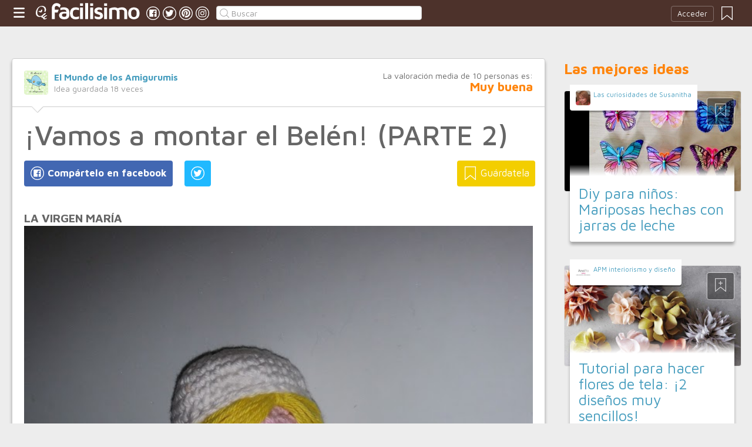

--- FILE ---
content_type: text/html;charset=UTF-8
request_url: https://manualidades.facilisimo.com/vamos-a-montar-el-belen-parte-2_2072389.html
body_size: 16171
content:
<!DOCTYPE html>
<html xmlns="http://www.w3.org/1999/xhtml" xmlns:og="http://ogp.me/ns#" xmlns:fb="http://ogp.me/ns/fb#">
<!-- Status=OK -->
<head>
<title>¡Vamos a montar el Belén! (PARTE 2) | Manualidades</title>
<meta name="title" content="¡Vamos a montar el Belén! (PARTE 2) | Manualidades">
<meta name="description" content="LA VIRGEN MARÍA Nuestra segunda figura para el Belén es La Virgen María. Como ya os conté, ella es la madre del Niño Jesús y una de las figuras más importes en el &quot;nacimiento&quot;. Se sitúa a uno de los lados de la figura del Niño Jesús, generalmente a la izquierda. Su postura suele ser la de estar mirando a ...">
<meta name="keywords" content="amigurumi,Belén amigurumi,Nacimiento amigurumi,Navidad amigurumi,Niño Jesús amigurumi,Portal de Belén amigurumi,regalo navideño hecho a mano">
<link rel="shortcut icon" href="//estag.fimagenes.com/cst/images/ico-manualidades.ico">
<style>
html,body,div,span,h1,h2,p,a,img,small,strong,b,u,i,ul,li,label,article,aside,form{margin:0;padding:0;border:0;font-size:100%;font:inherit;word-wrap:break-word;vertical-align:baseline}form{display:inline}a{text-decoration:none;color:#469dbe}h1,h2{font-family:Arial}.head-sprite{background-image:url('//estag.fimagenes.com/cst/images/sprite-head-new.svg?20190425');background-repeat:no-repeat}.tabstop{display:table}.tabstop div{float:left;width:50%;text-align:center;padding:0 0 5px}.tabstop div a{color:#03f}.tabstop div:first-child{border-bottom-width:1px;border-bottom-style:solid}.tabstop div:first-child a{font-weight:bold}#content-post{position:relative;background:#fff;border:1px solid #ccc}#content-post #user{position:relative;display:inline-block;border-bottom:1px solid #ccc}#content-post #user .user-zone #avatar{display:inline-block;width:41px;height:41px;float:left;margin-right:10px}#content-post #user .user-zone #nick{display:inline-block;font-weight:bold;margin-top:1px}#content-post #user .user-zone span{display:block;font-size:90%;color:#999}#content-post .post-text{font-size:140%;margin-bottom:20px;width:100%}#content-post .post-text .img-post{position:relative}#content-post .post-text .video{position:relative;width:100%}body{font:87.5%/1.4 Helvetica,Arial,sans-serif;padding-top:55px !important;color:#666;background:#ededed;line-height:1.4}#content-header>header,.content,.content-search>.central-search,#content-footer>footer,.pre-footer>.slot{margin:0 auto;padding:0;width:990px}#content-header{margin:0;padding:0;position:fixed;z-index:90;z-index:auto\9;top:0;left:0;width:100%;height:45px;background:#4d322b}header{margin:0 auto;padding:0;width:990px;line-height:1.3;font-size:14px;position:relative}header span.btn-menu{float:left;margin:9px 3px 0 0;cursor:pointer;display:inline-block;width:25px;height:25px;background-position:0 -25px;position:relative}header span.btn-menu small{display:inline-block;position:absolute;top:0;right:0;width:5px;height:5px;background-color:#f00;border:1px solid #fff;-moz-border-radius:50%;-webkit-border-radius:50%;border-radius:50%}header span.btn-menu:hover{opacity:.5;filter:alpha(opacity=50);transition:opacity .3s linear;-moz-transition:opacity .3s linear;-webkit-transition:opacity .3s linear}header h1,header .logoc{float:left;display:inline-block;margin:4px 10px 0 0}header h1 .logo>span.icon,header .logoc .logo>span.icon,header h1 .channel>span.icon,header .logoc .channel>span.icon{display:inline-block;margin:5px 4px 0 10px;width:25px;height:25px;vertical-align:top;background-position:0 0}header h1 .logo,header .logoc .logo{display:inline-block;margin:0;padding:0}header h1 .logo span.img-logo,header .logoc .logo span.img-logo{display:inline-block;width:151px !important;height:30px !important;background-position:-30px 0;background-size:331px}header h1 .channel,header .logoc .channel{display:inline-block;margin:0;padding:0;height:45px}header h1 .channel span.text,header .logoc .channel span.text{display:inline-block;margin:13px 0 0 0;font-family:'Maven Pro',Arial;font-weight:700;color:#fff;font-size:250%;text-transform:lowercase;letter-spacing:-1px;line-height:2px}header h1 a:hover,header .logoc a:hover{opacity:.5;filter:alpha(opacity=50);transition:opacity .3s linear;-moz-transition:opacity .3s linear;-webkit-transition:opacity .3s linear}header #inp-search{border-radius:4px;-ms-border-radius:4px;-moz-border-radius:4px;-webkit-border-radius:4px;-khtml-border-radius:4px;behavior:url(border-radius.htc);float:left;margin:10px 0 0 8px;padding:0 0 0 25px;font-size:14px;height:24px;color:#666;width:110px;background:#fff;border:1px solid #ccc;background-image:url('//estag.fimagenes.com/cst/images/sprite-head-new.svg?20190425');background-repeat:no-repeat;background-position:-152px -32px;background-size:55%;font-family:'Maven Pro',Arial;font-weight:400}header #inp-search::placeholder{color:#999}header #inp-search:focus{color:#666}header #btn-search{margin:10px 0 0 0;width:34px;height:26px;border:none;background:url('//estag.fimagenes.com/cst/images/btn-search-off.png') left center no-repeat;-webkit-border-top-left-radius:0;-webkit-border-bottom-left-radius:0;-webkit-border-top-right-radius:4px;-webkit-border-bottom-right-radius:4px;-moz-border-radius-topleft:0;-moz-border-radius-bottomleft:0;-moz-border-radius-topright:4px;-moz-border-radius-bottomright:4px;border-top-left-radius:0;border-bottom-left-radius:0;border-top-right-radius:4px;border-bottom-right-radius:4px}header #btn-search:hover{background:url('//estag.fimagenes.com/cst/images/btn-search-on.png') left center no-repeat}header #btn-search:active{background:url('//estag.fimagenes.com/cst/images/btn-search-press.png') left center no-repeat}header #user,header #login,header .social-btn{display:none}.top-ad{margin-bottom:25px;min-height:19px;text-align:center}.content header{margin:0 0 20px 0;padding:0;display:inline-block;width:100%}.content header h2{margin:0;padding:0;color:#ff850d;font-family:'Maven Pro',Arial;font-weight:700;font-size:200%}.content .tabstop{width:660px;margin:0 0 30px;font-size:20px}.content section{margin:0;padding:0;float:left;width:660px;display:block}.content aside{margin:0 0 40px 0;padding:0 0 0 0;float:right;width:300px}.content aside header{margin:0 0 20px 0;width:auto;color:#ff850d;font-family:'Maven Pro',Arial !important;font-weight:700 !important;font-size:180%}.nav-panel{display:none}.small-module{margin:0 0 40px 0;width:100%;display:inline-block;position:relative}.small-module .user{margin:0 0 0 10px;padding:10px 10px 9px 10px;background:#fff;width:auto;display:inline-block;position:absolute;top:-10px;font-size:80%;line-height:13px}.small-module .user .avatar{display:inline-block;float:left;width:25px;height:25px;background-size:cover !important;background-position:center center !important;background-repeat:no-repeat !important}.small-module .user .nick,.small-module .user span{margin:0 0 0 30px;padding:0;display:block}.small-module .image{margin:0;padding:0;border:1px solid #dedede;width:100%;height:170px;display:inline-block}.small-module .btn-fv{display:none}.small-module .sm-content{margin:-50px 10px 0 10px;padding:15px 15px 10px 15px;position:relative}.small-module .sm-content .channel{padding:5px 10px}.small-module .sm-content h1,.small-module .sm-content .h1{font-size:180%;line-height:1.1em;margin:20px 0 5px 0;display:inline-block}.white-sm-big{background:#fff}@media screen and (min-width:1280px){#content-header>header,.content,.content-search>.central-search,#content-footer>footer,.pre-footer>.slot{margin:0 auto;padding:0;width:1240px}#content-header>header .social-btn{margin:10px 3px 0 0;padding:0}#content-header>header #inp-search{width:350px !important}.content section{width:908px}.content .tabstop{width:908px}.content section.width100{width:100% !important}}#content-post #user{width:100%;margin:0 0 20px 0;padding:20px}#content-post #user .user-zone{width:48%;float:left;font-size:110%;display:inline-block}#content-post h1{font-size:340%;line-height:1em;margin:0 20px}#content-post h2{font-size:140%;margin:20px 20px 0}#content-post .post-text{-webkit-box-sizing:border-box;-moz-box-sizing:border-box;box-sizing:border-box;padding:0 20px;line-height:1.4}#content-post .post-text p{margin-bottom:20px}#content-post .post-text .img-post img{width:100%}#content-post .post-text b>a{font-weight:bold}#content-post .post-text .video{padding:30px 0 56.25%}#content-post .post-text .video iframe,#content-post .post-text .video object,#content-post .post-text .video embed{position:absolute;width:100%;height:100%;left:0;top:0}#content-post .social-btn{margin:20px 0 40px 20px}#content-post .social-btn a{background:#ccc;display:inline-block;padding:10px;color:#fff;margin-right:16px}#content-post .social-btn a span{vertical-align:middle;margin:-2px 0 0;display:inline-block;width:25px;height:25px}#content-post .social-btn a.btn-fb{background:#4267b2}#content-post .social-btn a.btn-fv{float:right}#content-post .social-btn a.btn-fv::after{content:" Guárdatela"}#content-post .rate{margin:20px 20px 40px 20px}
</style>
<meta name="twitter:card" content="summary_large_image" />
<meta name="twitter:site" content="@fmanualidades" />
<meta name="twitter:domain" content="facilisimo.com" />
<meta property="og:title" content="¡Vamos a montar un Belén de crochet!"/>
<meta property="og:type" content="article"/>
<meta property="og:url" content="https://manualidades.facilisimo.com/vamos-a-montar-el-belen-parte-2_2072389.html"/>
<meta property="og:ttl" content="604800"/>
<meta property="og:description" content="Seguimos tejiendo un Belén de amigurumi, y le ha llegado el turno a la Virgen María. Aquí tenéis el esquema. "/>
<meta property="og:image" content="https://estag.fimagenes.com/imagenesred/fb_2072389_7728.jpg"/>
<meta property="article:publisher" content="126987724007337"/>
<meta property="fb:app_id" content="146555464702"/>
<meta property="fb:admins" content="100001509443420"/>
<link rel="canonical" href="http://elmundodelosamigurumisdeana.blogspot.com/2016/11/vamos-montar-el-belen-parte-2.html" />
</head>
<body class="portal-7">
<noscript><iframe src="https://www.googletagmanager.com/ns.html?id=GTM-T2VB9M" height="0" width="0" style="display:none;visibility:hidden"></iframe></noscript>
<div id="content-header" class="bg-7">
<header>
<a id="btnfavorite" onclick="f.usuarios.guardadas()" title="Mis ideas guardadas"><small class="ideasguardadas"></small><span class="head-sprite"></span></a>
<div id="login">
<a onclick="f.usuarios.login();">Acceder</a>
</div>
<span class="btn-menu head-sprite" title="Ver men&uacute;"></span>
<div class="logoc">
<a class="logo" href="https://www.facilisimo.com" title="Ideas que mejoran tu vida"><span class="icon head-sprite"></span><span class="img-logo head-sprite"></span></a>
</div>
<a target="_blank" class="social-btn" href="https://www.facebook.com/manualidadesfacilisimo" title="Clic para ir a la página de Facebook"><span id="fb"></span></a>
<a target="_blank" class="social-btn" href="https://twitter.com/fmanualidades" title="Clic para ir a la página de Twitter"><span id="tw"></span></a>
<a target="_blank" class="social-btn" href="https://es.pinterest.com/facilisimo/manualidades-red-facilisimo/" title="Clic para ir a la página de Pinterest"><span id="pt"></span></a>
<a target="_blank" class="social-btn" href="https://www.instagram.com/facilisimo_com/" title="Clic para ir a la página de Instagram"><span id="in"></span></a>
<form action="//manualidades.facilisimo.com/buscar/" method="GET">
<input type="search" id="inp-search" name="q" placeholder="Buscar" value="" />
</form>
</header>
</div>
<div class="nav-panel">
<a class="close" title="Cerrar men&uacute;"><span class="head-sprite"></span></a>
<div class="list-channels">
<nav>
<header></header>
<ul>
<li><a class="cmbportada"><div class="ico-12"><span></span></div><label>tu portada</label><div class="ico-sel" title="Desplegar opciones de tu portada"><span></span></div></a>
<div class="front-settings">
<p>Si quieres añadir o quitar temas haz clic en el siguiente botón:</p>
<a class="modPortada">modificar mi portada</a>
</div>
</li>
<li><a onclick="f.usuarios.guardadas()"><div class="ico-fav"><span></span></div>ideas guardadas</a></li>
<header>Más ideas de...</header>
<li class="selected bg-7"><a href="//manualidades.facilisimo.com/"><div class="ico-7"><span></span></div>Manualidades</a>
<ul>
<li><a href="//manualidades.facilisimo.com/todos/">todos</a></li>
<li><a href="//manualidades.facilisimo.com/costura" title="Tutoriales y consejos de costura">Costura</a></li>
<li><a href="//manualidades.facilisimo.com/manualidades-para-niños" title="Manualidades para niños">Manualidades para niños</a></li>
<li><a href="//manualidades.facilisimo.com/manualidades-para-reciclar" title="Ideas DIY para reciclar">Reciclar</a></li>
<li><a href="//manualidades.facilisimo.com/tejer-punto" title="Tutoriales y consejos para tejer punto y crochet">Tejer punto y crochet</a></li>
<li><a href="//manualidades.facilisimo.com/manualidades-para-regalar" title="Manualidades para sorprender y regalar">Regalos DIY</a></li>
<li><a href="//manualidades.facilisimo.com/bisuteria" title="Crea tu propia bisutería">Bisutería</a></li>
<li><a href="//manualidades.facilisimo.com/fiestas-DIY" title="Prepara tu fiesta DIY">Fiestas DIY</a></li>
<li><a href="//manualidades.facilisimo.com/decoracion-diy" title="Decoración DIY, ¡hazlo tú mismo!">Decoración DIY</a></li>
<li><a href="//manualidades.facilisimo.com/Actualidad" title="Actualidad">Actualidad</a></li>
</ul>
</li>
<div class="chan">
<li><a href="//decoracion.facilisimo.com" title="Ideas de decoración"><div class="ico-1"><span></span></div>Decoración</a></li>
<li><a href="//bricolaje.facilisimo.com" title="Ideas de bricolaje"><div class="ico-5"><span></span></div>Bricolaje</a></li>
<li><a href="//manualidades.facilisimo.com" title="Ideas de manualidades"><div class="ico-7"><span></span></div>Manualidades</a></li>
<li><a href="//cocina.facilisimo.com" title="Ideas de cocina"><div class="ico-2"><span></span></div>Cocina</a></li>
<li><a href="//mascotas.facilisimo.com" title="Ideas de mascotas"><div class="ico-3"><span></span></div>Mascotas</a></li>
<li><a href="//plantas.facilisimo.com" title="Ideas de plantas"><div class="ico-4"><span></span></div>Plantas</a></li>
<li><a href="//salud.facilisimo.com" title="Ideas de salud"><div class="ico-6"><span></span></div>Salud</a></li>
<li><a href="//belleza.facilisimo.com" title="Ideas de belleza"><div class="ico-13"><span></span></div>Belleza</a></li>
<li><a href="//padres.facilisimo.com" title="Ideas de padres"><div class="ico-8"><span></span></div>Padres</a></li>
<li><a href="//bodas.facilisimo.com" title="Ideas de bodas"><div class="ico-16"><span></span></div>Bodas</a></li>
<li><a href="//entretenimiento.facilisimo.com" title="Ideas de entretenimiento"><div class="ico-11"><span></span></div>Entretenimiento</a></li>
<li><a href="//tecnologia.facilisimo.com" title="Ideas de tecnología"><div class="ico-20"><span></span></div>Tecnología</a></li>
<li><a href="//ecologia.facilisimo.com" title="Ideas de ecología"><div class="ico-28"><span></span></div>Ecología</a></li>
<li><a href="//www.facilisimo.com/todos/" title="Todas las ideas de los portales de facilisimo.com"><div class="ico-12"><span></span></div>Todo facilisimo</a></li>
</div>
</ul>
</nav>
</div>
</div>
<div class="curtain"></div>
<div class="top-ad">
<div id="slot_facilisimov2_billboard_up" class="slot" slot="facilisimov2_billboard_up"></div>
</div>
<div class="content">
<section id="post">
<article id="content-post" data-usu="962352" data-blog="1255079">
<div id="user" itemprop="author" itemscope="" itemtype="https://schema.org/Person">
<figure itemprop="image" itemscope="" itemtype="https://schema.org/ImageObject" style="display:none">
<meta itemprop="url" content="https://estag.fimagenes.com/cst/images/icon-app.png">
<a class="enlace" href="https://www.facilisimo.com/actualidad-facilisimo">
<meta itemprop="width" content="45">
<meta itemprop="height" content="45">
<img src="//estag.fimagenes.com/cst/images/icon-app.png" alt="Actualidad facilisimo.com" width="45" height="45">
</a>
</figure>
<div class="user-zone" itemprop="name">
<a id="avatar" href="//www.facilisimo.com/blog-anaamigurumis" style="background:url('//estag.fimagenes.com/img/2/2/m/N/x/2mNx_120.jpg');" title="Blog de El Mundo de los Amigurumis"></a>
<a id="nick" itemprop="url" href="//www.facilisimo.com/blog-anaamigurumis">El Mundo de los Amigurumis</a>
<span>Idea guardada <strong id="num_guardados">18</strong> veces</span>
</div>
<div class="valuation">
<span class="num_votos">La valoración media de <small id="num_votos">10</small> personas es:</span>
<span id="res_valoracion" data-value="4.3">Muy buena</span>
</div>
<img id="arrow" src="//estag.fimagenes.com/cst/images/ico-arrow.png" />
</div>
<h1>¡Vamos a montar el Belén! (PARTE 2)</h1>
<div class="social-btn">
<a class="btn-fv" id="fv" title="Guárdate esta idea en tus Favoritos" doc="2072389"><span></span></a>
<div class="social-btn-fix">	
<a class="btn-fb" id="fb" title="Compártelo en Facebook"><span></span></a>
<a class="btn-tw" id="tw" title="Compartir en Twitter"><span></span></a>
</div>
</div>
<div class="placeholder"></div>
<div id="via_104239"></div>
<div class="post-text p402_premium" id="contain-402">
<b>LA VIRGEN </b><b>MARÍA</b><br>
<div class="img-post">
<a title="Ver visor">
<img class="imgvisor" src="https://1.bp.blogspot.com/-oXIuqzcCxpk/WCyXPRkXcjI/AAAAAAAAEdM/EgUqlTnYTUcF0NCYE-PH5D7IvpL_gmG7QCEw/s900/20161116_120008.jpg" />
</a>
</div>
<b></b><br><br>Nuestra segunda figura para el Belén es La Virgen María. Como ya os conté, ella es la madre del Niño Jesús y una de las figuras más importes en el "nacimiento". Se sitúa a uno de los lados de la figura del Niño Jesús, generalmente a la izquierda. Su postura suele ser la de estar mirando a su hijo recién nacido. Su ropa habitualmente es de colores claros y lleva velo.<br><br><a href="https://3.bp.blogspot.com/-ic3Aw21kwL8/WCySy8atOoI/AAAAAAAAEck/CPeAEF3eJiw05jeZETjpz-zNq7zCZ8bdACLcB/s600/Diapositiva1.JPG" rel="nofollow">
<div class="img-post">
<a title="Ver visor">
<img class="lazy imgvisor" data-src="https://3.bp.blogspot.com/-ic3Aw21kwL8/WCySy8atOoI/AAAAAAAAEck/CPeAEF3eJiw05jeZETjpz-zNq7zCZ8bdACLcB/s900/Diapositiva1.JPG" />
</a>
</div>
</a><br><br>Ya está el Niño con su mamá, que estaba solito y me daba mucha penita...<br><br>Aquí dejo el patrón para que podáis hacer La Virgen María para vuestro Niño Jesús.<br><br>¿Cual será la siguiente figura? Teneis toda esta semana para pensarlo.<br/><br/>PATRÓN<br/><br/><b>MATERIALES</b><br>Hilo de algodón 100 % de color carne, amarillo, azul, blanco y unas hebritas de rojopara la boca.<br>Aguja de ganchillo de 2,5 <br>Aguja lanera.<br>Ojos de seguridad.<br>Relleno.<br><br><b>ABREVIATURAS</b><br>pb: punto bajo<br>aum.: aumento (hacer dos puntos en el mismo punto)<br>dism.: disminución (unir dos puntos en el mismo punto)<br><strong><br></strong><br><br><strong>LA VIRGEN MARÍA-NACIMIENTO</strong><br><br><strong><br></strong><br><br><a href="https://4.bp.blogspot.com/-7Z88BLp1h-k/WCyRBYJfP5I/AAAAAAAAEcc/HzsEBO6UZFs2DvZ4JY1zFAzaZT3ZqgYtgCEw/s600/20161116_115641.jpg" rel="nofollow">
<div class="img-post">
<a title="Ver visor">
<img class="lazy imgvisor" data-src="https://4.bp.blogspot.com/-7Z88BLp1h-k/WCyRBYJfP5I/AAAAAAAAEcc/HzsEBO6UZFs2DvZ4JY1zFAzaZT3ZqgYtgCEw/s900/20161116_115641.jpg" />
</a>
</div>
</a><br><br><strong>Cuerpo y cabeza (los tejemos juntos):</strong><br><br><strong>En color azul claro.</strong><br><br><strong>Vuelta 1.-</strong> Hacer un anillo mágico de 6 pb.<br><br><strong>Vuelta 2.-</strong> 1 aum. en todos los puntos de la vuelta (12 pb)<br><br><strong>Vuelta 3.-</strong> 1 pb, 1 aum. Repetir hasta el final de la vuelta (18 pb)<br><br><strong>Vuelta 4.-</strong> 2 pb, 1 aum. Repetir hasta el final de la vuelta (24 pb)<br><br><strong>Vuelta 5.-</strong> 3 pb, 1 aum. Repetir hasta el final de la vuelta (30 pb)<br><br><strong>Vuelta 6.- Un punto en cada punto de la vuelta anterior, sólo cogemos la parte de atrás de la cadena (30 pb)</strong><br><br><strong>Vuelta 7 a 11.-</strong> Un punto en cada punto de la vuelta anterior (30 pb)<br><br><strong>Vuelta 12</strong><strong>.-</strong> 3 pb, 1 dism. Repetir hasta el final de la vuelta (24 pb)<br><br><strong>Vuelta 13 a 19.-</strong> Un punto en cada punto de la vuelta anterior (24 pb)<br><br><strong>Vuelta 20</strong><strong>.-</strong> 2 pb, 1 dism. Repetir hasta el final de la vuelta (18 pb)<br><br><strong>Vuelta 21 y 23</strong><strong>.-</strong> Un punto en cada punto de la vuelta anterior (18 pb)<br><br>Vuelta 24.-1 pb, 1 dism. Repetir hasta el final de la vuelta (12 pb)<br><br>Seguimos con la cabeza.<br><br>En color carne.<br><br><strong>Vuelta 25.-</strong> Un punto en cada punto de la vuelta anterior (12 pb)<br><br>Vuelta 26.- 1 pb, 1 aum. Repetir hasta el final de la vuelta (18 pb)<br><br>Vuelta 27.- 2 pb, 1 aum. Repetir hasta el final de la vuelta (24 pb)<br><br>Vuelta 28.- 3 pb, 1 aum. Repetir hasta el final de la vuelta (30 pb)<br><br>Vuelta 29 a 33.- Un punto en cada de la vuelta anterior (30 pb)<br><br>Vuelta 34.- 3 pb, 1 dism. Repetir hasta el final de la vuelta (24 pb)<br><br>Vuelta 35.- 2 pb, 1 dism. Repetir hasta el final de la vuelta (18 pb)<br><br>Colocar los ojos de seguridad entre la vuelta 31 y 32 con 4 puntos de separación. Rellenar hasta la cabeza.<br><br>Vuelta 36.- 1 pb, 1 dism. Repetir hasta el final de la vuelta (12 pb)<br><br>Rellenar la cabeza.<br><br>Vuelta 37.- 6 dism. (6 pb)<br><br>Cerrar.<br><br><a href="https://4.bp.blogspot.com/-IxsWPwKwyN0/WCyU7rScJrI/AAAAAAAAEcw/X9DaXtz6t6cbfZKxzOBbuAk7Z63urx0tACLcB/s600/Cuerpo%2BMar%25C3%25ADa.JPG" rel="nofollow">
<div class="img-post">
<a title="Ver visor">
<img class="lazy imgvisor" data-src="https://4.bp.blogspot.com/-IxsWPwKwyN0/WCyU7rScJrI/AAAAAAAAEcw/X9DaXtz6t6cbfZKxzOBbuAk7Z63urx0tACLcB/s900/Cuerpo%2BMar%25C3%25ADa.JPG" />
</a>
</div>
</a><br/><br/><b>Velo:</b><br><br>En color blanco.<br><br><strong>Vuelta 1.-</strong> Hacer un anillo mágico de 6 pb.<br><br><strong>Vuelta 2.-</strong> 1 aum. en todos los puntos de la vuelta (12 pb)<br><br><strong>Vuelta 3.-</strong> 1 pb, 1 aum. Repetir hasta el final de la vuelta (18 pb)<br><br><strong>Vuelta 4.-</strong> 2 pb, 1 aum. Repetir hasta el final de la vuelta (24 pb)<br><br><strong>Vuelta 5.-</strong> 3 pb, 1 aum. Repetir hasta el final de la vuelta (30 pb)<br><br>Vuelta 6.- 4 pb, 1 aum. Repetir hasta el final de la vuelta (36 pb)<br><br>Vuelta 7 y 8.- Un punto en cada punto de la vuelta anterior (36 pb)<br><br><strong>Vuelta 9.- 4 pb, 1 dism. Repetir hasta el final de la vuelta (30 pb)</strong><br><br><strong>Vuelta 10.-20 pb. Damos la vuelta a la labor, hacemos una cadeneta de subida y seguimos tejiendo (20 pb) </strong><br><br><strong>Vuelta 11 a 13.-</strong> Igual que la vuelta 10 (20 pb)<br><br>Vuelta 14.- Sin hacer la cadeneta de subida, saltamos un punto y hacemos (19 pb) <br><br>Vuelta 15.- Sin hacer la cadeneta de subida, saltamos un punto y hacemos (18 pb)<br><br>Vuelta 16.- Sin hacer la cadeneta de subida, saltamos un punto y hacemos (17 pb)<br><br>Vuelta 17.- Sin hacer la cadeneta de subida, saltamos un punto y hacemos (16 pb)<br><br>Vuelta 18.- Sin hacer la cadeneta de subida, saltamos un punto y hacemos (15 pb)<br><br>Vuelta 19.- Sin hacer la cadeneta de subida, saltamos un punto y hacemos (14 pb) <br><br>Vuelta 20.- Sin hacer la cadeneta de subida, saltamos un punto y hacemos (13 pb)<br><br>Vuelta 21.- Sin hacer la cadeneta de subida, saltamos un punto y hacemos (12 pb)<br><br>Vuelta 22.- Sin hacer la cadeneta de subida, saltamos un punto y hacemos (11 pb)<br><br>Vuelta 23.- Sin hacer la cadeneta de subida, saltamos un punto y hacemos (10 pb)<br><br>Vuelta 24.- Sin hacer la cadeneta de subida, saltamos un punto y hacemos (9 pb) <br><br>Vuelta 25.- Sin hacer la cadeneta de subida, saltamos un punto y hacemos (8 pb)<br><br>Vuelta 26.- Sin hacer la cadeneta de subida, saltamos un punto y hacemos (7 pb)<br><br>Vuelta 27.- Sin hacer la cadeneta de subida, saltamos un punto y hacemos (6 pb)<br><br>Vuelta 28.- Sin hacer la cadeneta de subida, saltamos un punto y hacemos (5 pb)<br><br>Vuelta 29.- Sin hacer la cadeneta de subida, saltamos un punto y hacemos (4 pb)<br><br>Cerrar.<br><br>Remate.- Un punto raso alrededor de todo el velo.<br><br><a href="https://3.bp.blogspot.com/-uZLdgjTN6tU/WCyVMRBkYnI/AAAAAAAAEc0/WjwsEApwLrcHOxXxd90pYs2HuH0mTCXbgCLcB/s600/Velo%2BMar%25C3%25ADa.jpg" rel="nofollow">
<div class="img-post">
<a title="Ver visor">
<img class="lazy imgvisor" data-src="https://3.bp.blogspot.com/-uZLdgjTN6tU/WCyVMRBkYnI/AAAAAAAAEc0/WjwsEApwLrcHOxXxd90pYs2HuH0mTCXbgCLcB/s900/Velo%2BMar%25C3%25ADa.jpg" />
</a>
</div>
</a><br/><br/><b>Pelo:</b><br><br>Cortamos varios hilos en amarillo, lo atamos por el medio y cortamos las puntas y lo cosemos por delante del velo.<br><br><a href="https://2.bp.blogspot.com/-OuuIDhD64ag/WCyVbnN9j3I/AAAAAAAAEc4/1BiVsBquyZAfhe8sLpeDeMq2gt0d8IV0gCLcB/s600/Pelo%2BMar%25C3%25ADa.JPG" rel="nofollow">
<div class="img-post">
<a title="Ver visor">
<img class="lazy imgvisor" data-src="https://2.bp.blogspot.com/-OuuIDhD64ag/WCyVbnN9j3I/AAAAAAAAEc4/1BiVsBquyZAfhe8sLpeDeMq2gt0d8IV0gCLcB/s900/Pelo%2BMar%25C3%25ADa.JPG" />
</a>
</div>
</a><br><br><b>Brazos (hacemos 2):</b><br><br>En color carne.<br><br><strong>Vuelta 1.-</strong>Hacer un anillo mágico de 8 pb<br><br><strong>Vuelta 2 a 4.-</strong> Un punto en cada punto de la vuelta anterior (8 pb)<br><br>En azul claro.<br><br><strong>Vueltas 5 a 13.-</strong> Un punto en cada punto de la vuelta anterior (8 pb)<br><br>Cerrar. Dejamos una hebra larga para coser al cuerpo, no se rellenan.<br><br><a href="https://3.bp.blogspot.com/-Zi_u9MmyAYQ/WCyVwpVhQ_I/AAAAAAAAEc8/SWYkMyGYDGYT5Op3nmpWpwnk44r3RCJ7QCLcB/s600/Brazos%2BMar%25C3%25ADa.JPG" rel="nofollow">
<div class="img-post">
<a title="Ver visor">
<img class="lazy imgvisor" data-src="https://3.bp.blogspot.com/-Zi_u9MmyAYQ/WCyVwpVhQ_I/AAAAAAAAEc8/SWYkMyGYDGYT5Op3nmpWpwnk44r3RCJ7QCLcB/s900/Brazos%2BMar%25C3%25ADa.JPG" />
</a>
</div>
</a><br><br>Cosemos los brazos al cuerpo, ponemos el pelo y cosemos encima el velo, las puntas del pelo se las remetemos hacia atrás para que queden ocultas por el velo y le damos unas puntadas, ya solo nos queda ponerle una pequeña boquita y ya está lista para acompañar a su hijito.<br><br>Sígueme en mi página de facebook : <a href="https://www.facebook.com/elmundodelosamigurumis/" rel="nofollow">El mundo de los Amigurumis.</a><br/><br/>
<div class="docfuente"><strong>Fuente:</strong> este post proviene de <a href="http://elmundodelosamigurumisdeana.blogspot.com/2016/11/vamos-montar-el-belen-parte-2.html" target="_blank">El Mundo de los Amigurumis</a>, donde puedes consultar el contenido original.</div>
<div class="denuncia">¿Vulnera este post tus derechos? <a>Pincha aquí</a>.</div>
<div class="source">
Creado:
<time datetime="2016-11-16P18:11:00+01:00">
<meta content="2016-11-16P18:11:00+01:00" itemprop="datePublished">
<meta content="2016-11-16P18:11:00+01:00" itemprop="dateModified">
<span>16/11/2016 18:11</span>
</time>
</div>
</div>
<div class="rate">
<span>&iquest;Qu&eacute; te ha parecido esta idea?</span>
<button data-val="5" class="first">Excelente</button>
<button data-val="4">Muy buena</button>
<button data-val="3">Buena</button>
<button data-val="2">Normal</button>
<button data-val="1">Mala</button>
</div>
<div class="social-btn">
<a class="btn-fv" id="fv" title="Guárdate esta idea en tus Favoritos" doc="2072389"><span></span></a>
<div class="social-btn-fix">	
<a class="btn-fb" id="fb" title="Compártelo en Facebook"><span></span></a>
<a class="btn-tw" id="tw" title="Compartir en Twitter"><span></span></a>
</div>
</div>
<div class="placeholder"></div>
<div class="signature">
<img class="arrow" src="//estag.fimagenes.com/cst/images/ico-arrow.png" />
<h4 class="title">Esta idea proviene de:</h4>
<div class="user">
<a href="http://www.elmundodelosamigurumisdeana.blogspot.com.es/" target="_blank"><div class="avatar" style="background-image:url('//estag.fimagenes.com/img/2/2/m/N/x/2mNx_120.jpg');"></div><span class="blog-name">El Mundo de los Amigurumis</span><span class="blog-url">http://www.elmundodelosamigurumisdeana.blogspot.com.es/</span></a>
</div>
<div class="s-btn">
</div>
<h4>Y estas son sus últimas ideas publicadas:</h4>
<div class="last-post">
<article class="small-module" id_doc="2212855" data-usu="962352" data-pro="">
<div class="bottom-radius user avatar-shadow">
<a href="//www.facilisimo.com/blog-anaamigurumis" class="radius avatar lazy" data-src="//estag.fimagenes.com/img/2/2/m/N/x/2mNx_120.jpg"></a><a href="//www.facilisimo.com/blog-anaamigurumis" class="nick">El Mundo de los Amigurumis</a>
</div>
<a doc="2212855" class="btn-fv"><span></span></a>
<a onclick="location.href='https://manualidades.facilisimo.com/muneca-noe-patron-gratuito_2212855.html';" class="radius image lazy" data-src="https://4.bp.blogspot.com/-gjPqoRuUu98/WgnwbDPF28I/AAAAAAAAFj0/hiM9WBmj6zUGNI9jTz6G9l4PWz-rKQtqACEwYBhgL/s300/4.JPG" style="background:#CCC;"></a>
<div class="white-sm-big bottom-radius sm-content shadow">
<div class="h1"><a href="https://manualidades.facilisimo.com/muneca-noe-patron-gratuito_2212855.html">MUÑECA NOE (patrón gratuito)</a></div>
<p>NOE TIENE DIABETES... Noe tiene diabetes y hoy 14 de Noviembre se conmemora el día Mundial de la Diabetes coincidiendo con el cumpleaños de Sir Frederick Banting quien junto con sus colegas descubrió ...</p>
</div>
</article>
<article class="small-module" id_doc="2135531" data-usu="962352" data-pro="">
<div class="bottom-radius user avatar-shadow">
<a href="//www.facilisimo.com/blog-anaamigurumis" class="radius avatar lazy" data-src="//estag.fimagenes.com/img/2/2/m/N/x/2mNx_120.jpg"></a><a href="//www.facilisimo.com/blog-anaamigurumis" class="nick">El Mundo de los Amigurumis</a>
</div>
<a doc="2135531" class="btn-fv"><span></span></a>
<a onclick="location.href='https://manualidades.facilisimo.com/rosa-de-sant-jordi_2135531.html';" class="radius image lazy" data-src="https://4.bp.blogspot.com/-ueonmZkiKaA/WPZc8h8k1CI/AAAAAAAAFGo/iSdRcJ7zezoEHwWYfGRmwXIkQjmoOQIhQCLcB/s300/Diapositiva7.JPG" style="background:#CCC;"></a>
<div class="white-sm-big bottom-radius sm-content shadow">
<div class="h1"><a href="https://manualidades.facilisimo.com/rosa-de-sant-jordi_2135531.html">Rosa de Sant Jordi</a></div>
<p>LEYENDA DE SANT JORDI Y EL DRAGÓN Había un dragón que atacaba al reino, (la región cambia de acuerdo con cada versión). Muertos de miedo, los habitantes decidieron entregarle cada día dos corderos al ...</p>
</div>
</article>
<article class="small-module" id_doc="2124715" data-usu="962352" data-pro="">
<div class="bottom-radius user avatar-shadow">
<a href="//www.facilisimo.com/blog-anaamigurumis" class="radius avatar lazy" data-src="//estag.fimagenes.com/img/2/2/m/N/x/2mNx_120.jpg"></a><a href="//www.facilisimo.com/blog-anaamigurumis" class="nick">El Mundo de los Amigurumis</a>
</div>
<a doc="2124715" class="btn-fv"><span></span></a>
<a onclick="location.href='https://manualidades.facilisimo.com/gatos-apliques-a-ganchillo_2124715.html';" class="radius image lazy" data-src="https://4.bp.blogspot.com/-O8mZgiUVqnM/WNQVeIJ5_wI/AAAAAAAAE-s/i9e2faPeVKcxfo8kVm38h5kb6tYIpOB4QCLcB/s300/20170323_182015.jpg" style="background:#CCC;"></a>
<div class="white-sm-big bottom-radius sm-content shadow">
<div class="h1"><a href="https://manualidades.facilisimo.com/gatos-apliques-a-ganchillo_2124715.html">Gatos: apliques a ganchillo</a></div>
<p>Después de hacer las Calaveras Halloween y los Búhos. Me entusiasme con la cantidad de posibilidades que tienen los apliques de ganchillo. Puedes usarlos para un montón de cosas... para adornar tu rop ...</p>
</div>
</article>
<article class="small-module" id_doc="2120627" data-usu="962352" data-pro="">
<div class="bottom-radius user avatar-shadow">
<a href="//www.facilisimo.com/blog-anaamigurumis" class="radius avatar lazy" data-src="//estag.fimagenes.com/img/2/2/m/N/x/2mNx_120.jpg"></a><a href="//www.facilisimo.com/blog-anaamigurumis" class="nick">El Mundo de los Amigurumis</a>
</div>
<a doc="2120627" class="btn-fv"><span></span></a>
<a onclick="location.href='https://manualidades.facilisimo.com/vamos-a-donar-un-pulpo_2120627.html';" class="radius image lazy" data-src="https://3.bp.blogspot.com/-MZuWdQxXxC8/WMgl5lSVg2I/AAAAAAAAE80/IAALZO-TNdUwdgIzz1yJtr-Ur7w8rJkqACLcB/s300/7.JPG" style="background:#CCC;"></a>
<div class="white-sm-big bottom-radius sm-content shadow">
<div class="h1"><a href="https://manualidades.facilisimo.com/vamos-a-donar-un-pulpo_2120627.html">Vamos a donar un pulpo</a></div>
<p>Pulpitos Solidarios Ya hemos visto en estos días que se ha llenado la red de pulpos..., ¿pulpos y qué moda es esta ahora de los pulpos? Para quien no lo sepa aún, en Dinamarca una pareja que tenían ...</p>
</div>
</article>
</div>
</div>
</article>
<div class="tags">
<span>Etiquetas:</span>
<a href="//manualidades.facilisimo.com/amigurumi">amigurumi</a><a href="//manualidades.facilisimo.com/belen-amigurumi">Belén amigurumi</a><a href="//manualidades.facilisimo.com/nacimiento-amigurumi">Nacimiento amigurumi</a><a href="//manualidades.facilisimo.com/navidad-amigurumi">Navidad amigurumi</a><a href="//manualidades.facilisimo.com/nino-jesus-amigurumi">Niño Jesús amigurumi</a><a href="//manualidades.facilisimo.com/portal-de-belen-amigurumi">Portal de Belén amigurumi</a><a href="//manualidades.facilisimo.com/regalo-navideno-hecho-a-mano">regalo navideño hecho a mano</a>
</div>
<header><h2>Recomendamos</h2></header>
<div class="sponsored"></div>
<div id="slot_facilisimoV2_336" class="slot" slot="facilisimoV2_336"></div>
<div class="relacionados">
<header><h2>Relacionado</h2></header>
<article class="big-module" id_doc="2075412" data-usu="962352" data-pro="">
<div class="bottom-radius user avatar-shadow">
<a href="//www.facilisimo.com/blog-anaamigurumis" class="radius avatar lazy" data-src="//estag.fimagenes.com/img/2/2/m/N/x/2mNx_120.jpg"></a><a href="//www.facilisimo.com/blog-anaamigurumis" class="nick">El Mundo de los Amigurumis</a>
</div>
<a doc="2075412" class="btn-fv"><span></span></a>
<a onclick="location.href='https://manualidades.facilisimo.com/vamos-a-montar-el-belen-parte-3_2075412.html';" class="radius image lazy" data-src="https://3.bp.blogspot.com/-6IDoMFhvdGU/WDXPr0qc9gI/AAAAAAAAEdk/Ge121VYprhAjQhzDFtrQiUDD1_izfAf5QCLcB/s900/20161123_164205.jpg" style="background:#CCC;"></a>
<div class="white-gr-big bottom-radius bm-content shadow">
<a href="//manualidades.facilisimo.com/belen-amigurumi" class="radius channel">Belén amigurumi</a>
<a href="//manualidades.facilisimo.com/detalles-hechos-a-mano" class="radius channel">detalles hechos a mano</a>
<a href="//manualidades.facilisimo.com/ganchillo" class="radius channel">ganchillo</a>
<span id="keys_2075412" style="display:none">
<a href="//manualidades.facilisimo.com/hecho-a-mano" class="radius channel">hecho a mano</a>
<a href="//manualidades.facilisimo.com/nacimiento-amigurumi" class="radius channel">Nacimiento amigurumi</a>
<a href="//manualidades.facilisimo.com/navidad" class="radius channel">Navidad</a>
<a href="//manualidades.facilisimo.com/navidad-amigurumi" class="radius channel">Navidad amigurumi</a>
<a href="//manualidades.facilisimo.com/regalo-navideno" class="radius channel">regalo navideño</a>
<a href="//manualidades.facilisimo.com/regalo-navideno-hecho-a-mano" class="radius channel">regalo navideño hecho a mano</a>
<a href="//manualidades.facilisimo.com/san-jose-amigurumi" class="radius channel">San José amigurumi</a>
</span>
<a class="radius channel" onclick="$('span#keys_2075412').show(); $(this).remove();">...</a>
<div class="h1"><a href="https://manualidades.facilisimo.com/vamos-a-montar-el-belen-parte-3_2075412.html">¡Vamos a montar el Belén! (Parte 3)</a></div>
<p>SAN JOSÉ San José: Es el padre del Niño Jesús. José se coloca normalmente a la derecha del pesebre y mirando hacia al recién nacido y suele llevar una vara. Mientras que a la Virgen María se la representa con colores pasteles, azules o rosas, a José le suelen vestir de tonos tierra, marrones, verdes o granates. Ya tenemos a la familia completa. La próxima semana será el turno del Ángel y ya habr ...</p>
</div>
</article>
<article class="big-module" id_doc="2069329" data-usu="962352" data-pro="">
<div class="bottom-radius user avatar-shadow">
<a href="//www.facilisimo.com/blog-anaamigurumis" class="radius avatar lazy" data-src="//estag.fimagenes.com/img/2/2/m/N/x/2mNx_120.jpg"></a><a href="//www.facilisimo.com/blog-anaamigurumis" class="nick">El Mundo de los Amigurumis</a>
</div>
<a doc="2069329" class="btn-fv"><span></span></a>
<a onclick="location.href='https://manualidades.facilisimo.com/vamos-a-montar-el-belen-parte-1_2069329.html';" class="radius image lazy" data-src="https://4.bp.blogspot.com/-pAme-2mVNjg/WCNS7qluWNI/AAAAAAAAEbE/qdoJQmdMVDMx2bkaRAro5eunIjtrf7j0gCLcB/s900/Diapositiva2.JPG" style="background:#CCC;"></a>
<div class="white-gr-big bottom-radius bm-content shadow">
<a href="//manualidades.facilisimo.com/belen-amigurumi" class="radius channel">Belén amigurumi</a>
<a href="//manualidades.facilisimo.com/nacimiento-amigurumi" class="radius channel">Nacimiento amigurumi</a>
<a href="//manualidades.facilisimo.com/navidad-amigurumi" class="radius channel">Navidad amigurumi</a>
<span id="keys_2069329" style="display:none">
<a href="//manualidades.facilisimo.com/nino-jesus-amigurumi" class="radius channel">Niño Jesús amigurumi</a>
<a href="//manualidades.facilisimo.com/portal-de-belen-amigurumi" class="radius channel">Portal de Belén amigurumi</a>
</span>
<a class="radius channel" onclick="$('span#keys_2069329').show(); $(this).remove();">...</a>
<div class="h1"><a href="https://manualidades.facilisimo.com/vamos-a-montar-el-belen-parte-1_2069329.html">¡Vamos a montar el Belén! Parte 1</a></div>
<p>Me apetece mucho este año preparar un Belén en casa, pero no uno comprado, sino uno hecho con mis manos, así que he cogido mis hilos y mis agujas y allá vamos a ¡montar el belén! Todas las semanas iré subiendo una figura con su patrón en el blog, así en 4 semanas tendremos el Belén o nacimiento terminado, ¿qué os parece? ¿queréis acompañarme en este proyecto? Antes de nada vamos a darle un repasit ...</p>
</div>
</article>
<article class="big-module" id_doc="2078478" data-usu="962352" data-pro="">
<div class="bottom-radius user avatar-shadow">
<a href="//www.facilisimo.com/blog-anaamigurumis" class="radius avatar lazy" data-src="//estag.fimagenes.com/img/2/2/m/N/x/2mNx_120.jpg"></a><a href="//www.facilisimo.com/blog-anaamigurumis" class="nick">El Mundo de los Amigurumis</a>
</div>
<a doc="2078478" class="btn-fv"><span></span></a>
<a onclick="location.href='https://manualidades.facilisimo.com/vamos-a-montar-el-belen-parte-4-y-ultima_2078478.html';" class="radius image lazy" data-src="https://3.bp.blogspot.com/-k7vcWHtIgLg/WD75d1kQxqI/AAAAAAAAEew/qZO2Wy0ztL8YnYplEyZu5gvv2Pb-orJ8ACLcB/s900/20161130_141609.jpg" style="background:#CCC;"></a>
<div class="white-gr-big bottom-radius bm-content shadow">
<a href="//manualidades.facilisimo.com/amigurumi-navidad" class="radius channel">amigurumi navidad</a>
<a href="//manualidades.facilisimo.com/belen-amigurumi" class="radius channel">Belén amigurumi</a>
<a href="//manualidades.facilisimo.com/detalles-hechos-a-mano" class="radius channel">detalles hechos a mano</a>
<span id="keys_2078478" style="display:none">
<a href="//manualidades.facilisimo.com/hecho-a-mano" class="radius channel">hecho a mano</a>
<a href="//manualidades.facilisimo.com/nacimiento-amigurumi" class="radius channel">Nacimiento amigurumi</a>
<a href="//manualidades.facilisimo.com/navidad-amigurumi" class="radius channel">Navidad amigurumi</a>
<a href="//manualidades.facilisimo.com/portal-de-belen-amigurumi" class="radius channel">Portal de Belén amigurumi</a>
<a href="//manualidades.facilisimo.com/regalo-navideno" class="radius channel">regalo navideño</a>
<a href="//manualidades.facilisimo.com/regalo-navideno-hecho-a-mano" class="radius channel">regalo navideño hecho a mano</a>
<a href="//manualidades.facilisimo.com/angel-amigurumi" class="radius channel">ángel amigurumi</a>
</span>
<a class="radius channel" onclick="$('span#keys_2078478').show(); $(this).remove();">...</a>
<div class="h1"><a href="https://manualidades.facilisimo.com/vamos-a-montar-el-belen-parte-4-y-ultima_2078478.html">¡VAMOS A MONTAR EL BELÉN! (PARTE 4 Y ÚLTIMA)</a></div>
<p>EL ÁNGEL Le llegó el turno al Ángel. Fue un ángel quién dio el avisó a los pastores de la llegada del niño Jesús. Os anuncio una gran alegría, que ha nacido el Mesías..&quot; Se trata de un ángel en forma de niño, vestido de blanco, con alas y aureola. A este ángel normalmente se le sitúa por encima de las figuras de Jesucristo, María y José y también suele aparecer encima del pesebre. Con la ...</p>
</div>
</article>
<article class="big-module" id_doc="1908473" data-usu="962352" data-pro="">
<div class="bottom-radius user avatar-shadow">
<a href="//www.facilisimo.com/blog-anaamigurumis" class="radius avatar lazy" data-src="//estag.fimagenes.com/img/2/2/m/N/x/2mNx_120.jpg"></a><a href="//www.facilisimo.com/blog-anaamigurumis" class="nick">El Mundo de los Amigurumis</a>
</div>
<a doc="1908473" class="btn-fv"><span></span></a>
<a onclick="location.href='https://manualidades.facilisimo.com/gorjuss-amigurumi_1908473.html';" class="radius image lazy" data-src="https://2.bp.blogspot.com/-IdLhdaC0fjw/VlyKIBxZRPI/AAAAAAAABVw/uLnVVjEV9Jc/s900/DSC00163.JPG" style="background:#CCC;"></a>
<div class="white-gr-big bottom-radius bm-content shadow">
<a href="//manualidades.facilisimo.com/amigurumi" class="radius channel">amigurumi</a>
<a href="//manualidades.facilisimo.com/amigurumis" class="radius channel">amigurumis</a>
<a href="//manualidades.facilisimo.com/artesania" class="radius channel">artesanía</a>
<span id="keys_1908473" style="display:none">
<a href="//manualidades.facilisimo.com/crochet" class="radius channel">crochet</a>
<a href="//manualidades.facilisimo.com/ganchillo" class="radius channel">ganchillo</a>
<a href="//manualidades.facilisimo.com/gorjuss" class="radius channel">Gorjuss</a>
<a href="//manualidades.facilisimo.com/muneca" class="radius channel">muñeca.</a>
<a href="//manualidades.facilisimo.com/personaje" class="radius channel">personaje</a>
<a href="//manualidades.facilisimo.com/regalo" class="radius channel">regalo</a>
</span>
<a class="radius channel" onclick="$('span#keys_1908473').show(); $(this).remove();">...</a>
<div class="h1"><a href="https://manualidades.facilisimo.com/gorjuss-amigurumi_1908473.html">GORJUSS AMIGURUMI</a></div>
<p>Hola, aquí de nuevo para enseñaros esta muñeca, como me encantan las Gorjuss no me he podido resistir y me he liado a hacerla para regalo, que ahora vienen las Navidades y hay que ser previsora. He buscado patrones y el que más me ha gustado ha sido este de Madres Hiperactivas. Como quería adaptarlo a mi forma de hacer los amigurumis, he hecho algunos cambios. Os dejo el patrón que yo he seguido p ...</p>
</div>
</article>
<article class="big-module" id_doc="2081308" data-usu="962352" data-pro="">
<div class="bottom-radius user avatar-shadow">
<a href="//www.facilisimo.com/blog-anaamigurumis" class="radius avatar lazy" data-src="//estag.fimagenes.com/img/2/2/m/N/x/2mNx_120.jpg"></a><a href="//www.facilisimo.com/blog-anaamigurumis" class="nick">El Mundo de los Amigurumis</a>
</div>
<a doc="2081308" class="btn-fv"><span></span></a>
<a onclick="location.href='https://manualidades.facilisimo.com/vuelve-por-navidad-patron-de-vestido-de-mama-noel_2081308.html';" class="radius image lazy" data-src="https://2.bp.blogspot.com/-qbsgu7JcSy4/WEhgpjdXNSI/AAAAAAAAEho/ZxEkdVB8t9EyXHDnWH9aR8Z6AAHlpLYHACEw/s900/20161207_171159a.jpg" style="background:#CCC;"></a>
<div class="white-gr-big bottom-radius bm-content shadow">
<a href="//manualidades.facilisimo.com/amigurumi" class="radius channel">amigurumi</a>
<a href="//manualidades.facilisimo.com/amigurumi-navidad" class="radius channel">amigurumi navidad</a>
<a href="//manualidades.facilisimo.com/amigurumis" class="radius channel">amigurumis</a>
<span id="keys_2081308" style="display:none">
<a href="//manualidades.facilisimo.com/evita-muneca-amigurumi" class="radius channel">Evita muñeca amigurumi</a>
<a href="//manualidades.facilisimo.com/mama-noel-amigurumi" class="radius channel">Mamá Noel amigurumi</a>
<a href="//manualidades.facilisimo.com/muneca-amigurumi" class="radius channel">muñeca amigurumi</a>
<a href="//manualidades.facilisimo.com/muneca-con-patron" class="radius channel">muñeca con patrón</a>
<a href="//manualidades.facilisimo.com/navidad" class="radius channel">Navidad</a>
<a href="//manualidades.facilisimo.com/papa-noel-amigurumi" class="radius channel">Papá Noel amigurumi</a>
</span>
<a class="radius channel" onclick="$('span#keys_2081308').show(); $(this).remove();">...</a>
<div class="h1"><a href="https://manualidades.facilisimo.com/vuelve-por-navidad-patron-de-vestido-de-mama-noel_2081308.html">¡Vuelve por Navidad! Patrón de vestido de Mamá Noel</a></div>
<p>¿A que la echabais de menos? Aquí está Evita, después de un merecido descanso vuelve por Navidad. Y por supuesto vestida de Papá Noel... mejor dicho de Mamá Noel. Con este mes de descanso que ha tenido, no creáis que se ha tranquilizado, de eso nada, sigue trasteando igualmente. Se ha hecho amiga de un pequeño elfo navideño (es igual de alto que ella...) y los dos juntos son un terremoto. Aq ...</p>
</div>
</article>
<article class="big-module" id_doc="1967727" data-usu="962352" data-pro="">
<div class="bottom-radius user avatar-shadow">
<a href="//www.facilisimo.com/blog-anaamigurumis" class="radius avatar lazy" data-src="//estag.fimagenes.com/img/2/2/m/N/x/2mNx_120.jpg"></a><a href="//www.facilisimo.com/blog-anaamigurumis" class="nick">El Mundo de los Amigurumis</a>
</div>
<a doc="1967727" class="btn-fv"><span></span></a>
<a onclick="location.href='https://manualidades.facilisimo.com/el-primer-vestido-de-mi-pequena-evita_1967727.html';" class="radius image lazy" data-src="https://3.bp.blogspot.com/-b94RHuWiWmA/VvGGrQzm8FI/AAAAAAAACm4/nx2BFbfvkOQvqfxi1EPWv74QfaV7ggfmg/s900/bb.JPG" style="background:#CCC;"></a>
<div class="white-gr-big bottom-radius bm-content shadow">
<a href="//manualidades.facilisimo.com/amigurumi" class="radius channel">amigurumi</a>
<a href="//manualidades.facilisimo.com/amigurumis" class="radius channel">amigurumis</a>
<a href="//manualidades.facilisimo.com/artesania" class="radius channel">artesanía</a>
<span id="keys_1967727" style="display:none">
<a href="//manualidades.facilisimo.com/crochet" class="radius channel">crochet</a>
<a href="//manualidades.facilisimo.com/ganchillo" class="radius channel">ganchillo</a>
<a href="//manualidades.facilisimo.com/mi-pequena-evita" class="radius channel">Mi Pequeña Evita</a>
<a href="//manualidades.facilisimo.com/mini" class="radius channel">mini</a>
<a href="//manualidades.facilisimo.com/muneca-amigurumi" class="radius channel">muñeca amigurumi</a>
<a href="//manualidades.facilisimo.com/muneca" class="radius channel">muñeca.</a>
<a href="//manualidades.facilisimo.com/patron" class="radius channel">patrón</a>
<a href="//manualidades.facilisimo.com/ropa" class="radius channel">ropa</a>
<a href="//manualidades.facilisimo.com/vestido" class="radius channel">vestido</a>
<a href="//manualidades.facilisimo.com/zapatos" class="radius channel">zapatos</a>
</span>
<a class="radius channel" onclick="$('span#keys_1967727').show(); $(this).remove();">...</a>
<div class="h1"><a href="https://manualidades.facilisimo.com/el-primer-vestido-de-mi-pequena-evita_1967727.html">El primer vestido de Mi Pequeña Evita</a></div>
<p>Y ya para cerrar el mes y que nuestra Evita tenga ropa para poder salir en estas fiestas, pongo el patrón del vestido que le he hecho. Este es el primero de muchos... ya los iremos viendo. Espero que os guste, va acompañado de los zapatitos a juego, es que ella es muy presumida. Me gustaría que me enviarais fotos de vuestras &quot;Evitas&quot;, aquí al blog o al facebook, El Mundo de los Amigur ...</p>
</div>
</article>
<article class="big-module" id_doc="1860812" data-usu="981969" data-pro="">
<div class="bottom-radius user avatar-shadow">
<a href="//www.facilisimo.com/dulcecitrico" class="radius avatar lazy" data-src="//estag.fimagenes.com/img/1/2/G/z/J/2GzJ_120.jpg"></a><a href="//www.facilisimo.com/dulcecitrico" class="nick">Dulcecitrico</a>
</div>
<a doc="1860812" class="btn-fv"><span></span></a>
<a onclick="location.href='https://manualidades.facilisimo.com/free-patterns-una-pera-muy-dulzona_1860812.html';" class="radius image lazy" data-src="https://2.bp.blogspot.com/-YqFPShB5FKA/VaFtUL-I2bI/AAAAAAAADK8/FtMEvOkw73Y/s900/image.jpg" style="background:#CCC;"></a>
<div class="white-gr-big bottom-radius bm-content shadow">
<a href="//manualidades.facilisimo.com/crochet" class="radius channel">crochet</a>
<a href="//manualidades.facilisimo.com/ganchillo" class="radius channel">ganchillo</a>
<a href="//manualidades.facilisimo.com/ideas-diy" class="radius channel">ideas diy</a>
<span id="keys_1860812" style="display:none">
<a href="//manualidades.facilisimo.com/manualidades-para-regalar" class="radius channel">manualidades para regalar</a>
<a href="//manualidades.facilisimo.com/granny-square" class="radius channel">granny square</a>
<a href="//manualidades.facilisimo.com/basicos-del-crochet" class="radius channel">básicos del crochet</a>
<a href="//manualidades.facilisimo.com/deseosretos-y-propositos" class="radius channel">deseos/retos y propósitos</a>
<a href="//manualidades.facilisimo.com/free-patterns" class="radius channel">free patterns</a>
<a href="//manualidades.facilisimo.com/100-hecho-a-mano" class="radius channel">100% hecho a mano</a>
<a href="//manualidades.facilisimo.com/amigurumi" class="radius channel">amigurumi</a>
<a href="//manualidades.facilisimo.com/costurasewing" class="radius channel">costura/sewing</a>
<a href="//manualidades.facilisimo.com/crochet-xxl" class="radius channel">crochet xxl</a>
<a href="//manualidades.facilisimo.com/de-crafter-a-crafters" class="radius channel">de crafter a crafters</a>
<a href="//manualidades.facilisimo.com/el-primer-post" class="radius channel">el primer post</a>
<a href="//manualidades.facilisimo.com/filosofando" class="radius channel">filosofando</a>
<a href="//manualidades.facilisimo.com/trapillo" class="radius channel">trapillo</a>
<a href="//manualidades.facilisimo.com/vida-familiar" class="radius channel">vida familiar</a>
</span>
<a class="radius channel" onclick="$('span#keys_1860812').show(); $(this).remove();">...</a>
<div class="h1"><a href="https://manualidades.facilisimo.com/free-patterns-una-pera-muy-dulzona_1860812.html">Free Patterns: Una pera muy dulzona</a></div>
<p>Hola! Les traigo un regalito. Se trata de una Pera tejida con la técnica amigurumi. Esta técnica es una de mis debilidades, me encanta crear patrones, armar y desarmar pero confieso que a la hora de coser para unir las piezas me da algo de lata. Aunque para ver el final no queda de otra más que agarrar aguja. Patrón Cuerpo Inicio: Anillo mágico con 6 pb (6) Vuelta 1: Un aum en c/p (12) Vuelta 2: ...</p>
</div>
</article>
<article class="big-module" id_doc="1943137" data-usu="962352" data-pro="">
<div class="bottom-radius user avatar-shadow">
<a href="//www.facilisimo.com/blog-anaamigurumis" class="radius avatar lazy" data-src="//estag.fimagenes.com/img/2/2/m/N/x/2mNx_120.jpg"></a><a href="//www.facilisimo.com/blog-anaamigurumis" class="nick">El Mundo de los Amigurumis</a>
</div>
<a doc="1943137" class="btn-fv"><span></span></a>
<a onclick="location.href='https://manualidades.facilisimo.com/detalles-de-san-valentin_1943137.html';" class="radius image lazy" data-src="https://2.bp.blogspot.com/-yKedYCte-B8/Vro9d_lHPKI/AAAAAAAAB4k/-elFgY2z9f8/s900/DSC00021.JPG" style="background:#CCC;"></a>
<div class="white-gr-big bottom-radius bm-content shadow">
<a href="//manualidades.facilisimo.com/amigurumi" class="radius channel">amigurumi</a>
<a href="//manualidades.facilisimo.com/amigurumis" class="radius channel">amigurumis</a>
<a href="//manualidades.facilisimo.com/amor" class="radius channel">amor</a>
<span id="keys_1943137" style="display:none">
<a href="//manualidades.facilisimo.com/artesania" class="radius channel">artesanía</a>
<a href="//manualidades.facilisimo.com/conejita" class="radius channel">conejita</a>
<a href="//manualidades.facilisimo.com/conejo" class="radius channel">conejo</a>
<a href="//manualidades.facilisimo.com/crochet" class="radius channel">crochet</a>
<a href="//manualidades.facilisimo.com/detalle" class="radius channel">detalle</a>
<a href="//manualidades.facilisimo.com/dia-de-los-enamorados" class="radius channel">Día de los Enamorados</a>
<a href="//manualidades.facilisimo.com/enamorados" class="radius channel">enamorados</a>
<a href="//manualidades.facilisimo.com/ganchillo" class="radius channel">ganchillo</a>
<a href="//manualidades.facilisimo.com/llavero" class="radius channel">llavero</a>
<a href="//manualidades.facilisimo.com/love" class="radius channel">Love</a>
<a href="//manualidades.facilisimo.com/manualidades" class="radius channel">manualidades</a>
<a href="//manualidades.facilisimo.com/patron" class="radius channel">patrón</a>
<a href="//manualidades.facilisimo.com/regalo" class="radius channel">regalo</a>
<a href="//manualidades.facilisimo.com/san-valentin" class="radius channel">San Valentín</a>
<a href="//manualidades.facilisimo.com/snoopy" class="radius channel">Snoopy</a>
<a href="//manualidades.facilisimo.com/te-quiero" class="radius channel">Te quiero</a>
</span>
<a class="radius channel" onclick="$('span#keys_1943137').show(); $(this).remove();">...</a>
<div class="h1"><a href="https://manualidades.facilisimo.com/detalles-de-san-valentin_1943137.html">Detalles de San Valentín</a></div>
<p>Esta semana y sin previo aviso, me han encargado unos detallitos para San Valentín. y a la prisa y a la carrera he preparado estos dos. Espero que a las &quot;enamoradas&quot; les gusten. A una de ellas le encanta Snoopy. Yo tenía el ojo echado a uno que vi en Canal Crochet, un precioso Snoopy de tamaño llavero. Así que incorporándole un rojo corazón de Tejiendo Perú, quedó así de precioso. El ot ...</p>
</div>
</article>
<article class="big-module" id_doc="1245195" data-usu="838648" data-pro="">
<div class="bottom-radius user avatar-shadow">
<a href="//www.facilisimo.com/blog-creacionesbatiburrillo" class="radius avatar lazy" data-src="//estag.fimagenes.com/cst/images/avatar-blog.png"></a><a href="//www.facilisimo.com/blog-creacionesbatiburrillo" class="nick">Creaciones Batiburillo</a>
</div>
<a doc="1245195" class="btn-fv"><span></span></a>
<a onclick="location.href='https://manualidades.facilisimo.com/belen-a-crochet-con-patron_1245195.html';" class="radius image lazy" data-src="https://2.bp.blogspot.com/-hDL84656Uys/VGozkShGkxI/AAAAAAAAEH8/XYIUn2MRCLA/s900/belen2.jpg" style="background:#CCC;"></a>
<div class="white-gr-big bottom-radius bm-content shadow">
<a href="//manualidades.facilisimo.com/amigurimis" class="radius channel">amigurimis</a>
<a href="//manualidades.facilisimo.com/crochet" class="radius channel">crochet</a>
<a href="//manualidades.facilisimo.com/navidad" class="radius channel">navidad</a>
<span id="keys_1245195" style="display:none">
<a href="//manualidades.facilisimo.com/general" class="radius channel">general</a>
</span>
<a class="radius channel" onclick="$('span#keys_1245195').show(); $(this).remove();">...</a>
<div class="h1"><a href="https://manualidades.facilisimo.com/belen-a-crochet-con-patron_1245195.html">Belén a crochet con patrón</a></div>
<p>Para acompañar al ÁRBOL que tanto éxito tuvo las Navidades pasadas, este año he preparado un pequeño nacimiento a ganchillo, con formas muy básicas para que las podáis reproducir en poco tiempo si os gusta. Para que os hagáis una idea de los tamaños, las figuras de la Virgen y San José las tejí guiándome por estas bases: Dos corchos, uno un poco más alto que el otro, y dos pequeñas esferas de p ...</p>
</div>
</article>
<article class="big-module" id_doc="2403167" data-usu="942470" data-pro="">
<div class="bottom-radius user avatar-shadow">
<a href="//www.facilisimo.com/blog-naidu77" class="radius avatar lazy" data-src="//azu.facilisimo.com/ima/i/4/c/2b/th_942470_1415965661.jpg"></a><a href="//www.facilisimo.com/blog-naidu77" class="nick">El Taller de Naidú</a>
</div>
<a doc="2403167" class="btn-fv"><span></span></a>
<a onclick="location.href='https://manualidades.facilisimo.com/colcha-erase-una-vez-20000-leguas-de-viaje-submarino_2403167.html';" class="radius image lazy" data-src="https://1.bp.blogspot.com/-nuGdpnGV14k/XW-QtAJ7ThI/AAAAAAAAIDU/4X7nTEZs9qc5CIrB21qPuxKmzaJXwmowgCLcBGAs/s900/20000%2Bleguas.JPG" style="background:#CCC;"></a>
<div class="white-gr-big bottom-radius bm-content shadow">
<a href="//manualidades.facilisimo.com/20000-leguas-de-viaje-submarino" class="radius channel">20.000 leguas de viaje submarino</a>
<a href="//manualidades.facilisimo.com/azul" class="radius channel">azul</a>
<a href="//manualidades.facilisimo.com/chevron" class="radius channel">chevron</a>
<span id="keys_2403167" style="display:none">
<a href="//manualidades.facilisimo.com/crochet" class="radius channel">crochet</a>
<a href="//manualidades.facilisimo.com/ganchillo" class="radius channel">ganchillo</a>
<a href="//manualidades.facilisimo.com/zigzag" class="radius channel">zigzag</a>
<a href="//manualidades.facilisimo.com/erase-una-vez" class="radius channel">Érase una vez</a>
</span>
<a class="radius channel" onclick="$('span#keys_2403167').show(); $(this).remove();">...</a>
<div class="h1"><a href="https://manualidades.facilisimo.com/colcha-erase-una-vez-20000-leguas-de-viaje-submarino_2403167.html">Colcha Érase una vez: 20.000 Leguas de Viaje Submarino</a></div>
<p>Creo que el primer libro de Julio Verne que cayó en mis manos fue 20.000 Leguas de Viaje Submarino. Quedé tan fascinada que se convirtió en unos de mis autores imprescindibles y creo que debería ser de lectura obligada a cualquier edad. No podía faltar en la colcha. 20.000 Leguas de Viaje Submarino Para este bloque he elegido un patrón en zigzag en tonos agua (azules y verdes) que ya utilicé en es ...</p>
</div>
</article>
</div>
</section>
<noscript>
<img src="//manualidades.facilisimo.com/documento/img.cfm" width="1" height="1" />
</noscript>
<aside>
<header>Las mejores ideas</header>
<article class="small-module" id_doc="1155762" data-usu="912949" data-pro="1947477">
<div class="bottom-radius user avatar-shadow">
<a href="//www.facilisimo.com/blog-susanadelgado19" class="radius avatar" style="background-image:url(//azu.facilisimo.com/ima/i/4/b/fe/th_912949_1401827479.jpg)"></a><a href="//www.facilisimo.com/blog-susanadelgado19" class="nick"> Las curiosidades de Susanitha </a>
</div>
<a doc="1155762" class="btn-fv"><span></span></a>
<noscript><img src="//estag.fimagenes.com/imagenesred/fb_1155762_847.jpg" /></noscript>
<a onclick="location.href='https://manualidades.facilisimo.com/d/diy-para-ninos-mariposas-hechas-con-jarras-de-leche_1155762.html';" class="radius image" style="background-image:url(//estag.fimagenes.com/imagenesred/fb_1155762_847.jpg)"></a>
<div class="white-sm-big bottom-radius sm-content shadow">
<div class="h1"><a href="https://manualidades.facilisimo.com/d/diy-para-ninos-mariposas-hechas-con-jarras-de-leche_1155762.html">Diy para niños: Mariposas hechas con jarras de leche</a></div>
</div>
</article>
<div id="slot_facilisimoV2_300x600" class="slot ad" slot="facilisimoV2_300x600"></div>
<article class="small-module" id_doc="1165831" data-usu="879179" data-pro="1947604">
<div class="bottom-radius user avatar-shadow">
<a href="//www.facilisimo.com/blog-ana-apm" class="radius avatar" style="background-image:url(//estag.fimagenes.com/img/1/2/G/K/0/2GK0_120.jpg)"></a><a href="//www.facilisimo.com/blog-ana-apm" class="nick">APM interiorismo y diseño</a>
</div>
<a doc="1165831" class="btn-fv"><span></span></a>
<noscript><img src="//estag.fimagenes.com/imagenesred/fb_1165831_7092.jpg" /></noscript>
<a onclick="location.href='https://manualidades.facilisimo.com/d/tutorial-para-hacer-flores-de-tela-2-disenos-muy-sencillos_1165831.html';" class="radius image" style="background-image:url(//estag.fimagenes.com/imagenesred/fb_1165831_7092.jpg)"></a>
<div class="white-sm-big bottom-radius sm-content shadow">
<div class="h1"><a href="https://manualidades.facilisimo.com/d/tutorial-para-hacer-flores-de-tela-2-disenos-muy-sencillos_1165831.html">Tutorial para hacer flores de tela: ¡2 diseños muy sencillos!</a></div>
</div>
</article>
<article class="small-module" id_doc="1893035" data-usu="376999" data-pro="1946902">
<div class="bottom-radius user avatar-shadow">
<a href="//www.facilisimo.com/blog-ecobrisa-reciclaje-3" class="radius avatar lazy" data-src="//estag.fimagenes.com/img/1/2/G/F/0/2GF0_120.png"></a><a href="//www.facilisimo.com/blog-ecobrisa-reciclaje-3" class="nick">Blog de Ecobrisa Reciclaje</a>
</div>
<a doc="1893035" class="btn-fv"><span></span></a>
<noscript><img src="https://img.youtube.com/vi/iqetI-0VBrk/maxresdefault.jpg" /></noscript>
<a onclick="location.href='https://manualidades.facilisimo.com/d/esferas-navidenas-con-botellas-recicladas-paso-a-paso_1893035.html';" class="radius image lazy" data-src="https://img.youtube.com/vi/iqetI-0VBrk/maxresdefault.jpg" style="background:#CCC;"></a>
<div class="white-sm-big bottom-radius sm-content shadow">
<div class="h1"><a href="https://manualidades.facilisimo.com/d/esferas-navidenas-con-botellas-recicladas-paso-a-paso_1893035.html">Esferas navideñas con botellas recicladas, paso a paso</a></div>
</div>
</article>
<article class="small-module" id_doc="769158" data-usu="79212" data-pro="1947504">
<div class="bottom-radius user avatar-shadow">
<a href="//www.facilisimo.com/" class="radius avatar lazy" data-src="//estag.fimagenes.com/cst/images/avatar-blog.png"></a><a href="//www.facilisimo.com/" class="nick"> </a>
</div>
<a doc="769158" class="btn-fv"><span></span></a>
<noscript><img src="//estag.fimagenes.com/imagenesred/fb_769158_not-encoding.jpg" /></noscript>
<a onclick="location.href='https://manualidades.facilisimo.com/d/ideas-para-el-reciclaje-de-latas_769158.html';" class="radius image lazy" data-src="//estag.fimagenes.com/imagenesred/fb_769158_not-encoding.jpg" style="background:#CCC;"></a>
<div class="white-sm-big bottom-radius sm-content shadow">
<div class="h1"><a href="https://manualidades.facilisimo.com/d/ideas-para-el-reciclaje-de-latas_769158.html">Ideas para el reciclaje de latas</a></div>
</div>
</article>
<article class="small-module" id_doc="1677471" data-usu="928968" data-pro="1947474">
<div class="bottom-radius user avatar-shadow">
<a href="//www.facilisimo.com/blog-mesh" class="radius avatar lazy" data-src="//estag.fimagenes.com/img/3/2/r/F/2/2rF2_120.jpg"></a><a href="//www.facilisimo.com/blog-mesh" class="nick">Cositas con Mesh</a>
</div>
<a doc="1677471" class="btn-fv"><span></span></a>
<noscript><img src="//estag.fimagenes.com/imagenesred/fb_1677471_not-encoding.jpg" /></noscript>
<a onclick="location.href='https://manualidades.facilisimo.com/d/4-ideas-de-manualidades-con-cucharas-de-plastico_1677471.html';" class="radius image lazy" data-src="//estag.fimagenes.com/imagenesred/fb_1677471_not-encoding.jpg" style="background:#CCC;"></a>
<div class="white-sm-big bottom-radius sm-content shadow">
<div class="h1"><a href="https://manualidades.facilisimo.com/d/4-ideas-de-manualidades-con-cucharas-de-plastico_1677471.html">4 ideas de manualidades con cucharas de plástico</a></div>
</div>
</article>
<div id="slot_facilisimoV2_300_lateral" class="slot ad" slot="facilisimoV2_300_lateral"></div>
<article class="small-module" id_doc="1004019" data-usu="613015" data-pro="1946990">
<div class="bottom-radius user avatar-shadow">
<a href="//www.facilisimo.com/blog-luzdago" class="radius avatar lazy" data-src="//azu.facilisimo.com/ima/i/2/9/83/th_613015_1328302628.jpg"></a><a href="//www.facilisimo.com/blog-luzdago" class="nick">Blog de luzdago</a>
</div>
<a doc="1004019" class="btn-fv"><span></span></a>
<noscript><img src="//estag.fimagenes.com/imagenesred/fb_1004019_not-encoding.jpg" /></noscript>
<a onclick="location.href='https://manualidades.facilisimo.com/d/un-tutorial-sencillo-para-tenir-hilo-o-lana-en-menos-de-cinco-minutos_1004019.html';" class="radius image lazy" data-src="//estag.fimagenes.com/imagenesred/fb_1004019_not-encoding.jpg" style="background:#CCC;"></a>
<div class="white-sm-big bottom-radius sm-content shadow">
<div class="h1"><a href="https://manualidades.facilisimo.com/d/un-tutorial-sencillo-para-tenir-hilo-o-lana-en-menos-de-cinco-minutos_1004019.html">Un tutorial sencillo para teñir hilo o lana en menos de cinco minutos</a></div>
</div>
</article>
<article class="small-module" id_doc="1510482" data-usu="902288" data-pro="1947692">
<div class="bottom-radius user avatar-shadow">
<a href="//www.facilisimo.com/manualidades-papel" class="radius avatar lazy" data-src="https://lh3.googleusercontent.com/7J5yp42xbFzGr1cG4tBYusuoo6yaV3jarBOraufh-dB9bxcuNbk0CGIcypakYomQICu0xmCH=w1366-h768-rw-no"></a><a href="//www.facilisimo.com/manualidades-papel" class="nick">Manualidades Papel</a>
</div>
<a doc="1510482" class="btn-fv"><span></span></a>
<noscript><img src="//estag.fimagenes.com/imagenesred/fb_1510482_not-encoding.jpg" /></noscript>
<a onclick="location.href='https://manualidades.facilisimo.com/d/divertidas-ideas-para-reciclar-con-los-ninos_1510482.html';" class="radius image lazy" data-src="//estag.fimagenes.com/imagenesred/fb_1510482_not-encoding.jpg" style="background:#CCC;"></a>
<div class="white-sm-big bottom-radius sm-content shadow">
<div class="h1"><a href="https://manualidades.facilisimo.com/d/divertidas-ideas-para-reciclar-con-los-ninos_1510482.html">Divertidas ideas para reciclar con los niños</a></div>
</div>
</article>
<article class="small-module" id_doc="1749771" data-usu="895274" data-pro="1946979">
<div class="bottom-radius user avatar-shadow">
<a href="//www.facilisimo.com/blog-inventandobaldo" class="radius avatar lazy" data-src="//estag.fimagenes.com/img/2/2/q/m/9/2qm9_120.jpg"></a><a href="//www.facilisimo.com/blog-inventandobaldo" class="nick">Baldosas Amarillas</a>
</div>
<a doc="1749771" class="btn-fv"><span></span></a>
<noscript><img src="//azu.facilisimo.com/ima/collages/1711441323.jpg" /></noscript>
<a onclick="location.href='https://manualidades.facilisimo.com/d/ideas-llenas-de-inspiracion-para-reciclar-cristal-o-vidrio_1749771.html';" class="radius image lazy" data-src="//azu.facilisimo.com/ima/collages/1711441323.jpg" style="background:#CCC;"></a>
<div class="white-sm-big bottom-radius sm-content shadow">
<div class="h1"><a href="https://manualidades.facilisimo.com/d/ideas-llenas-de-inspiracion-para-reciclar-cristal-o-vidrio_1749771.html">Ideas llenas de inspiración para reciclar cristal o vidrio</a></div>
</div>
</article>
<article class="small-module" id_doc="969665" data-usu="79212" data-pro="1946942">
<div class="bottom-radius user avatar-shadow">
<a href="//www.facilisimo.com/" class="radius avatar lazy" data-src="//estag.fimagenes.com/cst/images/avatar-blog.png"></a><a href="//www.facilisimo.com/" class="nick"> </a>
</div>
<a doc="969665" class="btn-fv"><span></span></a>
<noscript><img src="//estag.fimagenes.com/imagenesred/fb_969665_not-encoding.jpg" /></noscript>
<a onclick="location.href='https://manualidades.facilisimo.com/d/flores-navidenas-hechas-a-mano_969665.html';" class="radius image lazy" data-src="//estag.fimagenes.com/imagenesred/fb_969665_not-encoding.jpg" style="background:#CCC;"></a>
<div class="white-sm-big bottom-radius sm-content shadow">
<div class="h1"><a href="https://manualidades.facilisimo.com/d/flores-navidenas-hechas-a-mano_969665.html">Flores navideñas hechas a mano</a></div>
</div>
</article>
<article class="small-module" id_doc="904543" data-usu="79212" data-pro="1947547">
<div class="bottom-radius user avatar-shadow">
<a href="//www.facilisimo.com/" class="radius avatar lazy" data-src="//estag.fimagenes.com/cst/images/avatar-blog.png"></a><a href="//www.facilisimo.com/" class="nick"> </a>
</div>
<a doc="904543" class="btn-fv"><span></span></a>
<noscript><img src="//estag.fimagenes.com/imagenesred/fb_904543_not-encoding.jpg" /></noscript>
<a onclick="location.href='https://manualidades.facilisimo.com/d/manualidades-reciclando-tela_904543.html';" class="radius image lazy" data-src="//estag.fimagenes.com/imagenesred/fb_904543_not-encoding.jpg" style="background:#CCC;"></a>
<div class="white-sm-big bottom-radius sm-content shadow">
<div class="h1"><a href="https://manualidades.facilisimo.com/d/manualidades-reciclando-tela_904543.html">Manualidades reciclando tela</a></div>
</div>
</article>
</aside>
</div>
<div class="pre-footer">
<div id="slot_facilisimov2_billboard_down" class="slot" slot="facilisimov2_billboard_down"></div>
</div>
<div id="content-footer" class="bg-7">
<footer>
<header>
<img src="//estag.fimagenes.com/cst/images/logo.svg" alt="facilisimo" />
Ideas que mejoran tu vida, S.L. Todos los derechos reservados.
</header>
<article>
<ul>
<li><a href="//www.facilisimo.com/tarifas-de-publicacion-de-post-patrocinados-en-facilisimo_2620936.html">Publicidad</a></li>
<li><a href="//www.facilisimo.com/contacto/">Contactar</a></li>
<li><a class="avisolegal">Aviso legal</a></li>
<li><a class="privacidad">Política de privacidad</a></li>
<li><a class="linkcookie">Política de cookies</a></li>
</ul>
</article>
</footer>
</div>
<div id="fb-root"></div>
</body>
<link href='//fonts.googleapis.com/css?family=Maven+Pro:400,500,700,900' rel='stylesheet' type='text/css'>
<link href="//estag.fimagenes.com/cst/css/documento-desktop.css?0.95" rel="stylesheet" type="text/css" />
<script>
f = {portal:{"anclados":"","host":"manualidades.facilisimo.com","id":7,"analytics":"UA-2000232-27"},
user:false,
cfg:{"host":{"sufijo":"com","st_img_az":"estag.fimagenes.com/img","perfil":"www.facilisimo.com","host_azu":"azu.facilisimo.com","fotos":"fotos.facilisimo.com","st_img_fl":"azu.facilisimo.com/ima","st_img":"estag.fimagenes.com/cst/images","js":"estag.fimagenes.com/cst/js","host_st":"estag.fimagenes.com","css":"estag.fimagenes.com/cst/css","expocasa":"www.expocasa.com","json":"www.facilisimo.com"},"dev":{"basico":true,"tablet":false,"desktop":true,"version":"desktop","mobile":false,"tipo":"desktop"},"arriba":true,"fb":{"APP_SCOPE":"public_profile,email","VER":"v6.0","APP_ID":"146555464702"},"publi":{"adsense":true,"slotVisorDesktop":"facilisimoV2_visorDesktop","campana":"","canales":"manualidad","slotVisorMobile":"facilisimoV2_visorMobile","filtro3":"nocheck","slots":{"facilisimoV2_728_top":{"sizes":[728,90],"mapping":[[[1270,0],"[728,90]"],[[0,0],"[[468,60],[320,100]]"]]},"facilisimoV2_300_2":{"sizes":[[336,280],[300,250],[300,600]]},"facilisimoV2_300_5":{"sizes":[[336,280],[300,250]]},"facilisimov2_billboard_up":{"sizes":[[1,1],[970,90],[970,250]],"mapping":[[[1000,0],"[[1,1],[970,90],[970,250]]"],[[0,0],"[[728,90],[1,1]]"]]},"facilisimov2_billboard_down":{"sizes":[[970,90],[970,250],[728,90]],"mapping":[[[1000,0],"[[970,90],[970,250],[728,90]]"],[[0,0],"[728,90]"]]},"facilisimoV2_visorDesktop":{"sizes":[[120,600],[160,600],[320,100]],"mapping":[[[1024,0],"[[120,600],[160,600]]"],[[0,0],"[320,100]"]]},"facilisimoV2_300_3":{"sizes":[[336,280],[300,250]]},"facilisimoV2_336":{"sizes":[[336,280],[300,250]]},"facilisimov2_billboard_portadas":{"sizes":[[970,90],[970,250],[728,90],[728,180]],"mapping":[[[1000,0],"[[970,90],[970,250],[728,90]]"],[[0,0],"[[728,90],[728,180]]"]]},"facilisimoV2_300_top":{"sizes":[300,250]},"facilisimoV2_728_5":{"sizes":[[336,280],[728,90]],"mapping":[[[1270,0],"[[336,280],[728,90]]"],[[0,0],"[336,280]"]]},"facilisimoV2_728_4":{"sizes":[[336,280],[728,90]],"mapping":[[[1270,0],"[[336,280],[728,90]]"],[[0,0],"[336,280]"]]},"facilisimoV2_1x1":{"sizes":[1,1]},"facilisimoV2_728_1":{"sizes":[[336,280],[728,90],[728,180]],"mapping":[[[1270,0],"[[336,280],[728,90],[728,180]]"],[[0,0],"[336,280]"]]},"facilisimoV2_300_6":{"sizes":[[336,280],[300,250],[300,600]]},"facilisimoV2_728_2":{"sizes":[[336,280],[728,90],[728,180]],"mapping":[[[1270,0],"[[336,280],[728,90],[728,180]]"],[[0,0],"[336,280]"]]},"facilisimoV2_300_1":{"sizes":[[336,280],[300,250]]},"facilisimoV2_300x600":{"sizes":[[300,600],[300,250]]},"facilisimoV2_336_2":{"sizes":[[336,281],[336,280],[300,250]]},"facilisimoV2_160":{"sizes":[[120,600],[160,600],[300,600],[300,250]]},"facilisimoV2_300_lateral":{"sizes":[300,250]},"facilisimoV2_300_4":{"sizes":[[336,280],[300,250]]},"facilisimoV2_728_3":{"sizes":[[336,280],[728,90]],"mapping":[[[1270,0],"[[336,280],[728,90]]"],[[0,0],"[336,280]"]]}},"busqueda":"","activa":true,"lazy":false}},
arrInit:[],
addInit:function(func){f.arrInit.push(func);}
};
var esAdmin = false;
</script>
<script src="//estag.fimagenes.com/cst/js/documento-desktop.js?0.896" language="javascript" type="text/javascript" async></script>
<script>f.documento={id:2072389,estado:0}; var page_type='doc';var iddoc='2072389';</script>
<script>f.addInit(function(){$('.signature article[id_doc=2072389]').remove()});</script>
<script>(function(w,d,s,l,i){w[l]=w[l]||[];w[l].push({'gtm.start':
new Date().getTime(),event:'gtm.js'});var f=d.getElementsByTagName(s)[0],
j=d.createElement(s),dl=l!='dataLayer'?'&l='+l:'';j.async=true;j.src=
'https://www.googletagmanager.com/gtm.js?id='+i+dl;f.parentNode.insertBefore(j,f);
})(window,document,'script','dataLayer','GTM-T2VB9M');</script>
</html>


--- FILE ---
content_type: text/html; charset=utf-8
request_url: https://www.google.com/recaptcha/api2/aframe
body_size: 264
content:
<!DOCTYPE HTML><html><head><meta http-equiv="content-type" content="text/html; charset=UTF-8"></head><body><script nonce="ai_ByoheV1VpHeEF3R0u2w">/** Anti-fraud and anti-abuse applications only. See google.com/recaptcha */ try{var clients={'sodar':'https://pagead2.googlesyndication.com/pagead/sodar?'};window.addEventListener("message",function(a){try{if(a.source===window.parent){var b=JSON.parse(a.data);var c=clients[b['id']];if(c){var d=document.createElement('img');d.src=c+b['params']+'&rc='+(localStorage.getItem("rc::a")?sessionStorage.getItem("rc::b"):"");window.document.body.appendChild(d);sessionStorage.setItem("rc::e",parseInt(sessionStorage.getItem("rc::e")||0)+1);localStorage.setItem("rc::h",'1761988882559');}}}catch(b){}});window.parent.postMessage("_grecaptcha_ready", "*");}catch(b){}</script></body></html>

--- FILE ---
content_type: application/javascript; charset=utf-8
request_url: https://fundingchoicesmessages.google.com/f/AGSKWxWFd9705uBCIWhxg3LawcmSr1Fkjxo7_Mopie_-3eX3l28ne-dzzAVN23--00bJ7td7L6vPrPwwdU1IJiiPDhlN9PvOzvHqLhnTmxWYHkiOSAx9d2Ad9SFCmuNwNCRQjoct_sSRlI6GN9_0tiSH2P7xXikukgTKSYZ5EDkjuPrdRtEUPmF9L1NtTfXQ/_/showmarketingmaterial./kskads./b.ads./bbad10./adboxtable-
body_size: -1283
content:
window['c704f90a-1810-411c-99e1-5484f369c347'] = true;

--- FILE ---
content_type: image/svg+xml
request_url: https://estag.fimagenes.com/cst/images/sprite-head-new.svg?20190425
body_size: 7233
content:
<svg id="corporate" xmlns="http://www.w3.org/2000/svg" width="275" height="75"><defs><style>.cls-1{fill:#fff;fill-rule:evenodd}</style></defs><path id="imago" class="cls-1" d="M19.475 19.311c.2-.194.394-.292.591-.486l1.477-.875c.3-.194.689-.583.3-.874a1.589 1.589 0 0 0-1.477 0c-.1 0-.2.1-.3.1a9.016 9.016 0 0 0-1.28.777c-.788.486-1.576.972-2.364 1.36a4.009 4.009 0 0 1-.886.486c-.1 0-.1.1-.2.1a.649.649 0 0 1-.3-.972 5.181 5.181 0 0 1 .492-1.069c.3-.1.492-.292.788-.389a8.484 8.484 0 0 0 3.742-3.887c.1-.291-.394-.486-.591-.486a2.224 2.224 0 0 0-1.379.291 14.526 14.526 0 0 0-3.537 2.813c-.3.389-.591.68-.886 1.069-.1 0-.1.1-.2.1-.1.1-.3.1-.394.194l-.3.1c-.394.1-.69.194-1.083.291a4.6 4.6 0 0 1-4.038-.389 5.52 5.52 0 0 1-2.167-3.5 12.065 12.065 0 0 1 .3-4.955 13.309 13.309 0 0 1 1.873-4.18 7.885 7.885 0 0 1 3.152-2.53 10.849 10.849 0 0 0 1.773-.1 6.137 6.137 0 0 1 1.773.291 5.244 5.244 0 0 1 3.152 2.623 7.675 7.675 0 0 1 0 5.344c-.2.486.788.583.985.486a1.816 1.816 0 0 0 1.379-.777 7.677 7.677 0 0 0 .1-5.538 5.952 5.952 0 0 0-3.25-3.109C13.27.169 9.134 1.432 6.573 3.959a13.4 13.4 0 0 0-3.545 10.008A6.384 6.384 0 0 0 5.1 18.436a6.685 6.685 0 0 0 5.413 1.164 17.329 17.329 0 0 0 2.167-.486 1.653 1.653 0 0 0-.2 1.166 1.708 1.708 0 0 0 1.477 1.069 3.8 3.8 0 0 0 1.477-.1 2.261 2.261 0 0 0-.2.777 2.143 2.143 0 0 0 2.167 1.943 5.3 5.3 0 0 0 3.939-1.36.482.482 0 0 0-.2-.875 2.04 2.04 0 0 0-1.674.486 1.359 1.359 0 0 1-.394.291s-.3.1-.2.1c-.1.1-.2 0-.492-.1a1.135 1.135 0 0 1-.492-1.652 11.836 11.836 0 0 1 1.587-1.548zM11.6 8.234a12.349 12.349 0 0 1-.4 1.846.354.354 0 0 1-.1.291 8.181 8.181 0 0 1-1.28-.68 1.611 1.611 0 0 0-1.477.1c-.1 0-1.083.583-.689.777.689.389 1.477.68 2.167 1.069a3.665 3.665 0 0 0 1.083.486 3.038 3.038 0 0 0 1.576-.291 1.825 1.825 0 0 0 1.083-1.555c.2-.777.3-1.555.492-2.332.102-.78-2.262-.391-2.455.289z"/><path id="logo" class="cls-1" d="M36.2 18.359a5.378 5.378 0 0 1 .1-1.023 4.849 4.849 0 0 1 .525-1.314 4.564 4.564 0 0 1 1.158-1.386 6.33 6.33 0 0 1 2.168-1.023 11.928 11.928 0 0 1 3.384-.427 21.159 21.159 0 0 1 2.976.225q0-3.143-3.588-3.143a13.467 13.467 0 0 0-4.979.838V7.85a15.4 15.4 0 0 1 5.21-.838 7.824 7.824 0 0 1 5.547 1.8 6.773 6.773 0 0 1 1.92 5.2v4.448a5.174 5.174 0 0 1-1.747 3.909Q47.126 24 43.5 24q-3.752 0-5.528-1.644a5.242 5.242 0 0 1-1.772-3.997zm4.079-.5q0 2.644 3.191 2.644h.03q3.042 0 3.042-2.5v-2.077a21.106 21.106 0 0 0-2.43-.21q-3.822-.001-3.837 2.143zm11.3-2.353A8.827 8.827 0 0 1 53.644 9.2a7.79 7.79 0 0 1 5.936-2.188 13.386 13.386 0 0 1 4.89.935V11.2a11.4 11.4 0 0 0-4.211-.79 5 5 0 0 0-3.474 1.044q-1.136 1.043-1.135 4.05 0 2.975 1.135 4.034a4.946 4.946 0 0 0 3.474 1.062 11.505 11.505 0 0 0 4.211-.822v3.256a13 13 0 0 1-4.89.966 7.77 7.77 0 0 1-5.936-2.2 8.833 8.833 0 0 1-2.072-6.294zM65.853 5.029V1.4h4.177v3.629h-4.177zm.066 18.713V7.27H70v16.472h-4.081zm7.186 0V1h4.078v22.742H73.1zm7.052-18.713V1.4h4.178v3.629h-4.178zm.067 18.713V7.27H84.3v16.472h-4.076zm5.909-11.583a4.459 4.459 0 0 1 1.8-3.816 7.334 7.334 0 0 1 4.485-1.331 9.322 9.322 0 0 1 4.625 1.176v3.017a9.269 9.269 0 0 0-3.913-.793q-2.917 0-2.917 1.391a1.212 1.212 0 0 0 .828 1.091 10.785 10.785 0 0 0 2.023.7 15.716 15.716 0 0 1 2.378.809 4.722 4.722 0 0 1 2.023 1.722 5.317 5.317 0 0 1 .838 3.089 4.192 4.192 0 0 1-1.733 3.429A7.209 7.209 0 0 1 91.986 24a11.01 11.01 0 0 1-5.372-1.341v-3.515a8.633 8.633 0 0 0 4.791 1.456 4.31 4.31 0 0 0 2.288-.4 1.388 1.388 0 0 0 .531-1.188 1.324 1.324 0 0 0-.837-1.172 10.194 10.194 0 0 0-2.023-.777q-1.185-.331-2.371-.784a4.722 4.722 0 0 1-2.023-1.5 4.062 4.062 0 0 1-.837-2.62zm13.784-7.13V1.4h4.183v3.629h-4.183zm.067 18.713V7.27h4.079v16.472h-4.08zm7.054 0V8.867a16.669 16.669 0 0 1 7.4-1.855h.062a8.168 8.168 0 0 1 4.6 1.22 16.984 16.984 0 0 1 6.126-1.22 7.483 7.483 0 0 1 5.353 1.813 6.579 6.579 0 0 1 1.917 5.021v9.9h-4.078V13.6a3.192 3.192 0 0 0-.819-2.38 4.383 4.383 0 0 0-3.051-.8 15.658 15.658 0 0 0-3.467.386 4.707 4.707 0 0 1 .722 3.071v9.872h-4.073V13.5a2.973 2.973 0 0 0-.8-2.267 4.446 4.446 0 0 0-3-.756 15.071 15.071 0 0 0-2.812.257v13.008h-4.077zm29-1.934a8.8 8.8 0 0 1-2.072-6.286 8.8 8.8 0 0 1 2.072-6.286 9.154 9.154 0 0 1 11.888 0A8.806 8.806 0 0 1 150 15.522a8.808 8.808 0 0 1-2.072 6.286 9.157 9.157 0 0 1-11.888.001zm2.976-10.429q-.97 1.081-.969 4.15t.969 4.143a4.657 4.657 0 0 0 5.944 0q.961-1.072.961-4.143t-.961-4.15a4.631 4.631 0 0 0-5.942.001zM30.064 23.742H26V7.712c0-1.518 1.249-6.629 6.819-6.629a6.947 6.947 0 0 1 5.61 2.861l-1.6 3.787s-2.109-2.7-3.992-2.7a2.776 2.776 0 0 0-2.772 2.7v2.707h5.62l-1.669 3.95h-3.951z"/><path id="banderaRelleno" class="cls-1" d="M272.017 48.368V26.624a.785.785 0 0 0-.006-.084.651.651 0 0 0-.651-.55h-17.72a.646.646 0 0 0-.657.631v.006c0 3.654.006 21.752.006 21.752a.646.646 0 0 0 .656.632.671.671 0 0 0 .361-.1c.044-.028 8.5-6.979 8.5-6.979l8.437 6.928.006.005a.663.663 0 0 0 .414.144.646.646 0 0 0 .657-.633z"/><path id="Bandera_" data-name="Bandera+" class="cls-1" d="M246.977 26.54a.648.648 0 0 0-.648-.55H228.67a.644.644 0 0 0-.653.631v.007c0 3.652.006 21.749.006 21.749a.645.645 0 0 0 .654.633.662.662 0 0 0 .359-.105c.044-.028 8.467-6.978 8.467-6.978l8.406 6.928h.007a.656.656 0 0 0 .413.144.645.645 0 0 0 .654-.633V26.624a.589.589 0 0 0-.006-.084zm-9.111 14.021a.67.67 0 0 0-.728 0c-.038.027-7.807 6.439-7.807 6.439l-.006-19.74h16.344l.006 19.74s-7.769-6.412-7.809-6.439zm2.588-6.852h-2.3v-2.221a.653.653 0 0 0-1.306 0v2.221h-2.276a.635.635 0 1 0 0 1.269h2.276V37.2a.653.653 0 0 0 1.306 0v-2.22h2.3a.635.635 0 1 0 0-1.271z"/><path id="bandera" class="cls-1" d="M222.011 26.541a.649.649 0 0 0-.651-.552h-17.72a.645.645 0 0 0-.656.632v21.757a.646.646 0 0 0 .657.632.67.67 0 0 0 .36-.1c.044-.028 8.5-6.978 8.5-6.978l8.437 6.927.006.005a.663.663 0 0 0 .414.144.646.646 0 0 0 .657-.633v-21.75a.565.565 0 0 0-.004-.084zm-9.144 14.021a.677.677 0 0 0-.73 0C212.1 40.589 204.3 47 204.3 47V27.259h16.4L220.705 47s-7.797-6.411-7.838-6.438z"/><path id="lapiz" class="cls-1" d="M197.989 26.939a3.4 3.4 0 0 0-4.726.048l-16.336 16.43-.881 4.514a.809.809 0 0 0 .194.852.853.853 0 0 0 .876.193l4.614-.985 16.37-16.456a3.23 3.23 0 0 0-.111-4.596zM180.8 47.109l-2.958-2.816 16.329-16.413 2.958 2.817z"/><path id="ajustes" class="cls-1" d="M164.231 49H160.6a1.239 1.239 0 0 1-1.271-1.2v-2.147a9.419 9.419 0 0 1-2.692-1.422l-1.71 1.017a1.318 1.318 0 0 1-.677.185 1.282 1.282 0 0 1-1.076-.561l-1.935-2.9a1.162 1.162 0 0 1 .4-1.655l1.771-1.055a8.244 8.244 0 0 1 .016-3.653l-1.865-1.15a1.194 1.194 0 0 1-.549-.759 1.138 1.138 0 0 1 .18-.9l1.984-2.869a1.289 1.289 0 0 1 1.065-.544 1.316 1.316 0 0 1 .694.2l1.759 1.085a9.421 9.421 0 0 1 2.637-1.382V27.2A1.239 1.239 0 0 1 160.6 26h3.63a1.239 1.239 0 0 1 1.27 1.2v2.09a9.43 9.43 0 0 1 2.691 1.428l1.838-1.135a1.322 1.322 0 0 1 .695-.2 1.285 1.285 0 0 1 1.064.544l1.985 2.869a1.134 1.134 0 0 1 .18.9 1.194 1.194 0 0 1-.549.759l-1.993 1.23a8.245 8.245 0 0 1 .013 3.5l1.9 1.132a1.162 1.162 0 0 1 .4 1.655l-1.936 2.9a1.282 1.282 0 0 1-1.075.56 1.318 1.318 0 0 1-.677-.185l-1.793-1.067a9.42 9.42 0 0 1-2.743 1.468V47.8a1.239 1.239 0 0 1-1.269 1.2zm-7.469-6.258l.357.3a8.093 8.093 0 0 0 3.028 1.6l.453.128v3.03h3.63v-3.033l.453-.128a8.093 8.093 0 0 0 3.072-1.646l.357-.309 2.6 1.548 1.936-2.9-2.673-1.592.113-.423a7.116 7.116 0 0 0-.013-3.75l-.116-.418 2.749-1.7-1.985-2.869-2.646 1.633-.363-.309a8.109 8.109 0 0 0-3.032-1.611l-.453-.128V27.2H160.6v2.965l-.454.127a8 8 0 0 0-2.986 1.566l-.362.3-2.558-1.578-1.985 2.869 2.628 1.621-.121.421a7.1 7.1 0 0 0-.016 3.892l.12.426-2.551 1.519 1.936 2.9zm5.646-1.111a4.165 4.165 0 1 1 4.4-4.158 4.29 4.29 0 0 1-4.4 4.155zm0-7.116a2.963 2.963 0 1 0 3.134 2.958 3.052 3.052 0 0 0-3.134-2.962z"/><path id="ajustes-relleno" class="cls-1" d="M148.63 41.008l-2.417-1.432a8.088 8.088 0 0 0-.016-4.27l2.506-1.539a.61.61 0 0 0 .2-.875l-2.1-3.025a.7.7 0 0 0-.932-.183l-2.37 1.455a9.223 9.223 0 0 0-3.47-1.836v-2.66a.653.653 0 0 0-.672-.632h-3.846a.653.653 0 0 0-.673.632V29.3a9.233 9.233 0 0 0-3.417 1.784l-2.28-1.4a.7.7 0 0 0-.933.183l-2.1 3.025a.609.609 0 0 0 .2.875l2.374 1.458a8.035 8.035 0 0 0-.017 4.431l-2.285 1.353a.611.611 0 0 0-.21.873l2.051 3.056a.7.7 0 0 0 .928.2l2.23-1.321a9.232 9.232 0 0 0 3.465 1.825v2.718a.653.653 0 0 0 .673.632h3.846a.653.653 0 0 0 .672-.632v-2.726a9.21 9.21 0 0 0 3.516-1.875l2.321 1.376a.7.7 0 0 0 .929-.2l2.05-3.056a.611.611 0 0 0-.223-.871zm-11.209.211a3.759 3.759 0 1 1 3.993-3.751 3.877 3.877 0 0 1-3.993 3.751z"/><path id="lupa" class="cls-1" d="M123.808 47.9l-5.674-5.619a9.733 9.733 0 1 0-7.373 3.407 9.665 9.665 0 0 0 6.5-2.51l5.676 5.62a.619.619 0 0 0 .882-.007.635.635 0 0 0-.011-.891zm-21.555-12.063a8.509 8.509 0 1 1 8.508 8.594 8.561 8.561 0 0 1-8.508-8.594z"/><path id="flecha4" class="cls-1" d="M94 35.592a.621.621 0 0 0-.648-.592.68.68 0 0 0-.421.144l-5.445 3.536-5.45-3.54a.685.685 0 0 0-.388-.12.622.622 0 0 0-.646.593.58.58 0 0 0 .291.495s5.84 3.8 5.888 3.823a.7.7 0 0 0 .605 0c.047-.023 5.891-3.824 5.891-3.824a.585.585 0 0 0 .323-.515z"/><path id="flecha3" class="cls-1" d="M58.18 37.15l.069-.063 8.578-7.9a.706.706 0 0 1 .48-.187.649.649 0 0 1 .676.619.592.592 0 0 1-.2.439l-8.129 7.489 8.125 7.387a.592.592 0 0 1 .2.443.649.649 0 0 1-.676.619.7.7 0 0 1-.476-.18l-8.566-7.789-.087-.079a.575.575 0 0 1 .006-.798z"/><path id="X" class="cls-1" d="M46.674 44.315l-7.607-6.768 7.545-6.8a.94.94 0 0 0 .393-.752 1.045 1.045 0 0 0-1.1-.983 1.165 1.165 0 0 0-.782.293L37.5 36.169 29.878 29.3a1.165 1.165 0 0 0-.782-.293 1.045 1.045 0 0 0-1.1.982.941.941 0 0 0 .393.753l7.545 6.8-7.609 6.768a.932.932 0 0 0-.325.7 1.045 1.045 0 0 0 1.1.981 1.163 1.163 0 0 0 .779-.291l7.621-6.78 7.621 6.78a1.162 1.162 0 0 0 .779.291 1.044 1.044 0 0 0 1.1-.982.927.927 0 0 0-.324-.7z"/><path id="menu" class="cls-1" d="M4.078 31.66h16.845a1.354 1.354 0 0 0 0-2.65H4.078a1.354 1.354 0 0 0 0 2.65zm16.845 4.506H4.078a1.354 1.354 0 0 0 0 2.65h16.845a1.354 1.354 0 0 0 0-2.649zm0 7.173H4.078a1.354 1.354 0 0 0 0 2.65h16.845a1.354 1.354 0 0 0 0-2.649z"/><path id="WA" class="cls-1" d="M188.5 55.609l-.617-.084h-.628c-.373.057-.753.093-1.123.175a6.534 6.534 0 0 0-4.3 9.544.512.512 0 0 1 .042.459c-.343.992-.677 1.989-1.011 2.985a2.588 2.588 0 0 0-.063.281h.045a1.116 1.116 0 0 1 .155-.076c1.066-.342 2.133-.68 3.2-1.025a.448.448 0 0 1 .377.031 6.541 6.541 0 1 0 3.923-12.29zm-.062 11.847a5.315 5.315 0 0 1-3.68-.71.469.469 0 0 0-.436-.045c-.53.179-1.064.345-1.6.516-.068.021-.139.038-.257.069.215-.638.411-1.232.618-1.822a.352.352 0 0 0-.046-.349 5.453 5.453 0 1 1 5.397 2.341zm2.4-3.763c-.439-.253-.892-.483-1.343-.716a.281.281 0 0 0-.388.1 5.013 5.013 0 0 1-.519.585.362.362 0 0 1-.313.067 4.478 4.478 0 0 1-2.248-2.062.27.27 0 0 1 .061-.359 5.88 5.88 0 0 0 .369-.421.45.45 0 0 0 .057-.5 12.663 12.663 0 0 1-.388-1.048.488.488 0 0 0-.621-.432 1.662 1.662 0 0 0-.667.255 1.59 1.59 0 0 0-.508 1.7 4.479 4.479 0 0 0 .822 1.7 6.379 6.379 0 0 0 3.583 2.678 2.04 2.04 0 0 0 1.036.054 1.4 1.4 0 0 0 1.185-1.3.379.379 0 0 0-.125-.301zM187.5 51.009A11.491 11.491 0 1 0 198.991 62.5 11.5 11.5 0 0 0 187.5 51.009zm0 21.729A10.238 10.238 0 1 1 197.737 62.5 10.25 10.25 0 0 1 187.5 72.738z"/><path id="IG" class="cls-1" d="M168.989 58.78a3.459 3.459 0 0 0-1.632-2.372 4.236 4.236 0 0 0-2.1-.557c-.9-.027-1.8-.041-2.705-.047-.743 0-1.489 0-2.232.02a8.041 8.041 0 0 0-1.669.158 3.438 3.438 0 0 0-2.337 1.732 4.24 4.24 0 0 0-.49 1.957c-.029.97-.041 1.94-.047 2.91 0 .676 0 1.351.018 2.025a8.211 8.211 0 0 0 .16 1.692 3.425 3.425 0 0 0 1.74 2.343 4.316 4.316 0 0 0 1.971.485c.924.03 1.848.04 2.772.058v-.029c.721 0 1.442.008 2.163 0a8.143 8.143 0 0 0 1.567-.135 3.454 3.454 0 0 0 2.433-1.744 4.237 4.237 0 0 0 .5-1.967c.029-.958.039-1.917.047-2.876 0-.609 0-1.22-.014-1.829a9.738 9.738 0 0 0-.145-1.824zm-1.108 6.585a3.115 3.115 0 0 1-.19.99 2.207 2.207 0 0 1-1.824 1.48 8.761 8.761 0 0 1-1.339.105q-1.968.023-3.936.008a7.88 7.88 0 0 1-1.638-.128 2.258 2.258 0 0 1-1.843-1.931 9.682 9.682 0 0 1-.1-1.339q-.027-1.95-.011-3.912a7.775 7.775 0 0 1 .123-1.625 2.275 2.275 0 0 1 2.063-1.9 16.783 16.783 0 0 1 1.71-.093c1.147-.013 2.294-.01 3.442 0a7.8 7.8 0 0 1 1.6.122 2.272 2.272 0 0 1 1.893 2.066c.066.55.079 1.108.094 1.663.016.537 0 1.074 0 1.611h.023c-.019.966-.037 1.925-.067 2.883zm-5.391-6.309a3.432 3.432 0 1 0 3.4 3.438 3.428 3.428 0 0 0-3.4-3.438zm-.044 5.654a2.223 2.223 0 1 1 2.237-2.223 2.223 2.223 0 0 1-2.237 2.223zm3.577-6.59a.8.8 0 1 0 .806.8.795.795 0 0 0-.806-.8zm-3.523-7.112A11.492 11.492 0 1 0 173.992 62.5 11.505 11.505 0 0 0 162.5 51.008zm0 21.729A10.237 10.237 0 1 1 172.737 62.5 10.248 10.248 0 0 1 162.5 72.737z"/><path id="PT" class="cls-1" d="M139.876 55.412a7.419 7.419 0 0 0-5.369 13.818v-.15a5.871 5.871 0 0 1 .115-1.425c.316-1.356.637-2.71.952-4.065a.354.354 0 0 0-.018-.187 2.883 2.883 0 0 1-.107-1.749 1.705 1.705 0 0 1 .764-1.1 1.014 1.014 0 0 1 1.594.862 3.221 3.221 0 0 1-.166 1.058c-.16.57-.34 1.135-.489 1.708a1.083 1.083 0 0 0 .626 1.277 1.456 1.456 0 0 0 1.415-.139 2.484 2.484 0 0 0 .9-1.045 5.472 5.472 0 0 0 .545-3.049 2.5 2.5 0 0 0-1.673-2.2 3.726 3.726 0 0 0-1.995-.193 3.359 3.359 0 0 0-2.886 2.474 2.574 2.574 0 0 0 .391 2.572.372.372 0 0 1 .058.274c-.034.206-.1.409-.147.612a.279.279 0 0 1-.443.215 2.111 2.111 0 0 1-1.021-.934 3.745 3.745 0 0 1-.379-2.624 4.612 4.612 0 0 1 2.651-3.365 5.79 5.79 0 0 1 2.676-.55 4.856 4.856 0 0 1 2.8.867 4.028 4.028 0 0 1 1.793 2.934 5.945 5.945 0 0 1-.665 3.47 3.873 3.873 0 0 1-1.6 1.661 3.213 3.213 0 0 1-2.281.362 1.986 1.986 0 0 1-1.258-.832c-.095.37-.183.725-.275 1.079a8.146 8.146 0 0 1-.576 1.794c-.128.243-.262.482-.394.724a7.422 7.422 0 0 0 4.462-14.154zm-2.377-4.4A11.492 11.492 0 1 0 148.991 62.5 11.5 11.5 0 0 0 137.5 51.008zm0 21.729A10.237 10.237 0 1 1 147.737 62.5 10.249 10.249 0 0 1 137.5 72.737z"/><path id="YTB" class="cls-1" d="M120.075 61.49c-.023-.508-.063-1.016-.1-1.524a4.872 4.872 0 0 0-.237-1.218 1.862 1.862 0 0 0-1.3-1.273 3.976 3.976 0 0 0-.938-.122 130.84 130.84 0 0 0-1.987-.087c-.424-.016-.85-.023-1.275-.031-.45-.007-.9-.013-1.351-.014-.361 0-.722 0-1.083.006-.382 0-.762.008-1.143.015-.489.009-.979.016-1.468.034-.569.02-1.137.045-1.7.078a5.491 5.491 0 0 0-.78.088 1.787 1.787 0 0 0-1.306.966 3.338 3.338 0 0 0-.332 1.1 18.087 18.087 0 0 0-.15 2.131 70.179 70.179 0 0 0 0 2c.014.526.063 1.051.1 1.575a4.7 4.7 0 0 0 .247 1.187 1.749 1.749 0 0 0 1.277 1.2 5.1 5.1 0 0 0 .841.138c.455.04.912.058 1.37.076.543.02 1.087.034 1.631.045.685.013 1.37.027 2.055.029.628 0 1.257-.011 1.885-.02.329 0 .659-.01.987-.021.611-.022 1.221-.043 1.831-.075a9.294 9.294 0 0 0 1.041-.09 1.815 1.815 0 0 0 1.485-1.163 4.068 4.068 0 0 0 .287-1.245c.037-.542.083-1.084.108-1.627.016-.364 0-.728 0-1.091.008-.357.02-.714.005-1.067zm-9.139 3.03v-4.261l4.1 2.138zm1.564-13.511A11.491 11.491 0 1 0 123.991 62.5 11.5 11.5 0 0 0 112.5 51.009zm0 21.729A10.238 10.238 0 1 1 122.737 62.5 10.25 10.25 0 0 1 112.5 72.738z"/><path id="TW" class="cls-1" d="M93.018 58.606c-.021.006-.023 0-.021-.011a2.919 2.919 0 0 0 1.248-1.587l-.042.023a5.893 5.893 0 0 1-1.756.673.081.081 0 0 1-.083-.028 2.865 2.865 0 0 0-2.413-.862 2.728 2.728 0 0 0-1.622.732 2.856 2.856 0 0 0-.9 2.758c.009.048.005.06-.047.057a8.657 8.657 0 0 1-1.049-.129 8.172 8.172 0 0 1-2.087-.689 8.276 8.276 0 0 1-2.617-2c-.059-.068-.117-.138-.182-.211a2.833 2.833 0 0 0-.389 1.552 2.9 2.9 0 0 0 1.279 2.326 2.907 2.907 0 0 1-1.307-.361 2.918 2.918 0 0 0 2.324 2.885l-.048.016a2.937 2.937 0 0 1-1.2.045c-.059-.009-.06-.01-.039.05a2.783 2.783 0 0 0 .366.718 2.887 2.887 0 0 0 1.879 1.2 3.415 3.415 0 0 0 .452.047 5.913 5.913 0 0 1-4.28 1.213.094.094 0 0 0 .026.022 8.265 8.265 0 0 0 1.844.867 8.171 8.171 0 0 0 2.208.4 9.246 9.246 0 0 0 1.187-.031 8.352 8.352 0 0 0 1.3-.218 7.755 7.755 0 0 0 3.792-2.206 8.653 8.653 0 0 0 2.314-5.1 7.78 7.78 0 0 0 .025-1.024.1.1 0 0 1 .046-.093 5.856 5.856 0 0 0 1.353-1.4.1.1 0 0 0 .029-.061l-.192.078a5.671 5.671 0 0 1-1.398.349zm-5.517-7.6A11.492 11.492 0 1 0 98.991 62.5 11.5 11.5 0 0 0 87.5 51.008zm0 21.729A10.237 10.237 0 1 1 97.738 62.5 10.249 10.249 0 0 1 87.5 72.737z"/><path id="G" class="cls-1" d="M69.649 60.981h-7.178v2.992h4.04c-.233 1.353-1.836 2.606-3.57 2.836a4.381 4.381 0 0 1-3.422-7.566c1.5-1.426 3.405-1.494 5.8-.2l2.022-2.086a7.249 7.249 0 0 0-9.218-.436 7.367 7.367 0 0 0 7.667 12.52 7.217 7.217 0 0 0 3.859-8.06zM62.5 51A11.5 11.5 0 1 0 74 62.5 11.512 11.512 0 0 0 62.5 51zm0 21.743A10.244 10.244 0 1 1 72.744 62.5 10.255 10.255 0 0 1 62.5 72.744z"/><path id="FB" class="cls-1" d="M43.573 57.049a.66.66 0 0 0-.306-.571.7.7 0 0 0-.4-.107H32.013a.649.649 0 0 0-.489.241.665.665 0 0 0-.155.446V67.868a.95.95 0 0 0 .011.16.675.675 0 0 0 .672.545h5.785c.046 0 .046 0 .046-.046V63.9c0-.048 0-.048-.048-.048h-1.5c-.042 0-.042 0-.042-.041V62h1.548c.042 0 .042 0 .042-.041v-1.277c0-.164.014-.328.031-.491a2.378 2.378 0 0 1 .17-.667 2 2 0 0 1 1.049-1.1 2.437 2.437 0 0 1 .963-.218c.289-.007.578 0 .866.012.178.005.355.022.533.036.061 0 .123.012.184.019v1.653h-.946a1.588 1.588 0 0 0-.444.05.6.6 0 0 0-.439.406 1.017 1.017 0 0 0-.052.317v1.253c0 .043 0 .043.046.043h1.777v.032l-.047.362-.059.467-.061.466-.062.479c-.006.044-.007.044-.052.044h-1.505a.033.033 0 0 0-.04.042v4.633c0 .047 0 .047.037.047h3.074a.649.649 0 0 0 .563-.311.7.7 0 0 0 .1-.394V57.049zm-6.073-6.04A11.491 11.491 0 1 0 48.992 62.5 11.5 11.5 0 0 0 37.5 51.009zm0 21.729A10.238 10.238 0 1 1 47.737 62.5 10.249 10.249 0 0 1 37.5 72.738z"/><path id="Redes" class="cls-1" d="M12.5 51.009A11.491 11.491 0 1 0 23.992 62.5 11.5 11.5 0 0 0 12.5 51.009zm0 21.729A10.238 10.238 0 1 1 22.737 62.5 10.249 10.249 0 0 1 12.5 72.738zM9.243 56.806c-.549-.122-1.116-.169-1.673-.252-.069-.01-.138-.027-.206-.041h-.9v2.6a1.168 1.168 0 0 0 .337.122 9.193 9.193 0 0 1 7.526 4.165 8.6 8.6 0 0 1 1.273 3.039c.117.582.144 1.181.217 1.773a3.471 3.471 0 0 0 .087.379h2.642v-.66c-.061-.512-.1-1.029-.188-1.539a11.883 11.883 0 0 0-9.115-9.586zm.6 4.334a7.592 7.592 0 0 0-3.131-.669.742.742 0 0 0-.249.1v2.453a1.727 1.727 0 0 0 .355.089 5.3 5.3 0 0 1 5.121 5.126 1.7 1.7 0 0 0 .091.352h2.454a.613.613 0 0 0 .1-.223 7.951 7.951 0 0 0-4.736-7.228zm-.779 4.068a1.785 1.785 0 0 0-2.014.278 2.062 2.062 0 0 0-.583 1.077v.472a1.813 1.813 0 0 0 .733 1.189 5.709 5.709 0 0 0 .826.367H8.5c.052-.015.1-.034.154-.047a1.788 1.788 0 0 0 .41-3.336z"/><path id="RSC" class="cls-1" d="M212.5 53.111a9.389 9.389 0 1 1-9.39 9.389 9.4 9.4 0 0 1 9.39-9.389m0-2.109A11.5 11.5 0 1 0 224 62.5 11.5 11.5 0 0 0 212.5 51zm2.047 13.044a1.659 1.659 0 0 0-.357-.293 4.435 4.435 0 0 0 1.25-.6 3.913 3.913 0 0 0 1.513-2.061 4.449 4.449 0 0 0 .2-1.354 3.276 3.276 0 0 0-.233-1.25 2.49 2.49 0 0 0-.72-.988 3.512 3.512 0 0 0-1.263-.638l-.047-.013.24-1.94h-2.26l-.21 1.724h-.86l.214-1.724h-2.26l-.21 1.724-1.517 12.468h2.224l.6-4.915h.871a.876.876 0 0 1 .47.1.752.752 0 0 1 .254.323l1.828 4.044a.748.748 0 0 0 .767.448h2.009l-2.224-4.647a1.772 1.772 0 0 0-.28-.409zm-2.212-1.446h-1.285l.518-4.234h1.31a2.248 2.248 0 0 1 1.548.457 1.625 1.625 0 0 1 .5 1.268 3.022 3.022 0 0 1-.155.983 2.175 2.175 0 0 1-.474.8 2.206 2.206 0 0 1-.806.535 3.132 3.132 0 0 1-1.156.191z"/><path id="flecha3_copy" data-name="flecha3 copy" class="cls-1" d="M267.85 62.85l-.069.063-8.633 7.9a.712.712 0 0 1-.482.183.651.651 0 0 1-.68-.619.59.59 0 0 1 .2-.439l8.181-7.489-8.176-7.387a.588.588 0 0 1-.206-.443.651.651 0 0 1 .68-.619.71.71 0 0 1 .479.18l8.62 7.789.088.079a.573.573 0 0 1-.002.802z"/><path id="lupa_copy" data-name="lupa copy" d="M248.808 72.9l-5.674-5.619a9.733 9.733 0 1 0-7.373 3.407 9.665 9.665 0 0 0 6.5-2.51l5.676 5.62a.619.619 0 0 0 .882-.007.635.635 0 0 0-.011-.891zm-21.555-12.063a8.509 8.509 0 1 1 8.508 8.594 8.561 8.561 0 0 1-8.508-8.594z" fill="#999" fill-rule="evenodd"/></svg>

--- FILE ---
content_type: image/svg+xml
request_url: https://estag.fimagenes.com/cst/images/logo.svg
body_size: 1050
content:
<?xml version="1.0" encoding="utf-8"?>
<!-- Generator: Adobe Illustrator 18.1.0, SVG Export Plug-In . SVG Version: 6.00 Build 0)  -->
<!DOCTYPE svg PUBLIC "-//W3C//DTD SVG 1.1//EN" "http://www.w3.org/Graphics/SVG/1.1/DTD/svg11.dtd">
<svg version="1.1" id="Capa_1" xmlns="http://www.w3.org/2000/svg" xmlns:xlink="http://www.w3.org/1999/xlink" x="0px" y="0px"
	 viewBox="0 0 111 22" enable-background="new 0 0 111 22" xml:space="preserve">
<g>
	<path fill="#FFFFFF" d="M10.1,16.2c0-0.3,0-0.6,0.1-0.9c0.1-0.3,0.2-0.7,0.5-1.2c0.3-0.5,0.6-0.9,1-1.3c0.4-0.4,1.1-0.7,1.9-0.9
		c0.9-0.3,1.9-0.4,3-0.4c0.8,0,1.7,0.1,2.7,0.2c0-1.9-1.1-2.9-3.1-2.9c-1.7,0-3.1,0.3-4.3,0.8v-3C13,6.2,14.5,6,16.2,6
		c2.2,0,3.7,0.5,4.8,1.6s1.7,2.7,1.7,4.7v4c0,1.4-0.5,2.6-1.6,3.5c-1,1-2.6,1.5-4.7,1.5s-3.8-0.5-4.8-1.5
		C10.6,18.8,10.1,17.6,10.1,16.2z M13.7,15.7c0,1.6,0.9,2.4,2.8,2.4l0,0c1.8,0,2.7-0.8,2.7-2.3V14c-0.8-0.1-1.5-0.1-2.1-0.2
		C14.8,13.8,13.7,14.4,13.7,15.7z"/>
	<path fill="#FFFFFF" d="M23.6,13.7c0-2.5,0.6-4.3,1.8-5.7c1.2-1.3,3-2,5.2-2c1.5,0,2.9,0.3,4.3,0.9v3c-1.2-0.5-2.4-0.7-3.7-0.7
		c-1.4,0-2.4,0.3-3.1,1c-0.7,0.6-1,1.9-1,3.6s0.3,3.1,1,3.6s1.7,1,3.1,1c1.3,0,2.5-0.3,3.7-0.8v3c-1.4,0.6-2.9,0.9-4.3,0.9
		c-2.3,0-4-0.7-5.2-2C24.2,18,23.6,16.1,23.6,13.7z"/>
	<path fill="#FFFFFF" d="M36.2,4.2V0.9h3.6v3.2L36.2,4.2L36.2,4.2z M36.2,21V6.2h3.5V21H36.2z"/>
	<path fill="#FFFFFF" d="M42.5,21V0.6H46v20.6L42.5,21L42.5,21z"/>
	<path fill="#FFFFFF" d="M48.7,4.2V0.9h3.6v3.2L48.7,4.2L48.7,4.2z M48.8,21V6.2h3.5V21H48.8z"/>
	<path fill="#FFFFFF" d="M53.9,10.6c0-1.5,0.5-2.7,1.6-3.4S57.8,6,59.4,6c1.5,0,2.9,0.4,4,1.1v2.8c-1-0.5-2.2-0.7-3.4-0.7
		c-1.7,0-2.6,0.4-2.6,1.3c0,0.4,0.2,0.8,0.7,1c0.5,0.2,1.1,0.5,1.8,0.6c0.7,0.2,1.4,0.4,2.1,0.7s1.3,0.8,1.8,1.6
		c0.5,0.7,0.7,1.7,0.7,2.8c0,1.3-0.5,2.3-1.5,3.1c-1,0.8-2.4,1.2-4,1.2c-1.7,0-3.2-0.4-4.7-1.2v-3.1c1.3,0.9,2.8,1.3,4.2,1.3
		c1,0,1.7-0.1,2-0.4c0.3-0.2,0.5-0.6,0.5-1.1c0-0.4-0.3-0.8-0.7-1.1c-0.5-0.3-1.1-0.5-1.8-0.7c-0.7-0.2-1.4-0.4-2.1-0.7
		c-0.7-0.3-1.3-0.7-1.8-1.4C54.2,12.4,53.9,11.6,53.9,10.6z"/>
	<path fill="#FFFFFF" d="M66,4.2V0.9h3.6v3.2L66,4.2L66,4.2z M66.1,21V6.2h3.5V21H66.1z"/>
	<path fill="#FFFFFF" d="M72.3,21V7.7C74.4,6.5,76.6,6,78.8,6c0,0,0,0,0.1,0c1.6,0,3,0.4,4,1.1C84.7,6.3,86.4,6,88.2,6
		c2,0,3.5,0.6,4.7,1.7c1.1,1.1,1.7,2.6,1.7,4.5v9h-3.5v-9.2c0-1-0.2-1.7-0.7-2.2C89.9,9.2,89,9,87.7,9c-1,0-2.1,0.1-3.1,0.4
		c0.4,0.5,0.6,1.4,0.6,2.8v9h-3.6v-9.2c0-0.9-0.2-1.6-0.7-2.1c-0.5-0.5-1.4-0.7-2.7-0.7c-0.9,0-1.7,0.1-2.5,0.2V21L72.3,21L72.3,21z
		"/>
	<path fill="#FFFFFF" d="M97.7,19.3c-1.2-1.3-1.8-3.2-1.8-5.7s0.6-4.3,1.8-5.7c1.2-1.3,3-2,5.2-2s4,0.7,5.2,2
		c1.2,1.3,1.8,3.2,1.8,5.7s-0.6,4.3-1.8,5.7c-1.2,1.3-3,2-5.2,2S98.9,20.6,97.7,19.3z M100.3,9.9c-0.6,0.7-0.9,1.9-0.9,3.7
		s0.3,3.1,0.9,3.7s1.5,1,2.7,1c1.2,0,2.1-0.3,2.6-1c0.6-0.7,0.9-1.9,0.9-3.7s-0.3-3.1-0.9-3.7s-1.5-1-2.6-1
		C101.9,8.9,100.8,9.2,100.3,9.9z"/>
	<path fill="#FFFFFF" d="M4.8,21H1.1c0,0,0-10.7,0-14.5c0-1.4,1.1-6,6-6c3.2,0,4.9,2.6,4.9,2.6l-1.4,3.4c0,0-1.9-2.5-3.5-2.5
		C4.9,4.2,4.8,6.6,4.8,6.6V9h4.9l-1.5,3.5H4.8V21z"/>
</g>
</svg>

--- FILE ---
content_type: text/plain
request_url: https://www.google-analytics.com/j/collect?v=1&_v=j102&a=518525861&t=pageview&_s=1&dl=https%3A%2F%2Fmanualidades.facilisimo.com%2Fvamos-a-montar-el-belen-parte-2_2072389.html&ul=en-us%40posix&dt=%C2%A1Vamos%20a%20montar%20el%20Bel%C3%A9n!%20(PARTE%202)%20%7C%20Manualidades&sr=1280x720&vp=1280x720&_u=YGDAAAABAAAAAG~&jid=1411579107&gjid=1589317594&cid=2077052199.1761988879&tid=UA-2000232-27&_gid=935142555.1761988879&_r=1&_slc=1&gtm=45He5at1n71T2VB9Mv71254641za200zd71254641&gcd=13l3l3l3l1l1&dma=0&tag_exp=101509157~102015666~103116026~103200004~103233427~104527906~104528500~104684208~104684211~104948813~115480709~115583767~115616985~115938466~115938469~116217636~116217638~116253087~116253089&z=1909092598
body_size: -840
content:
2,cG-13FFZQEBQY